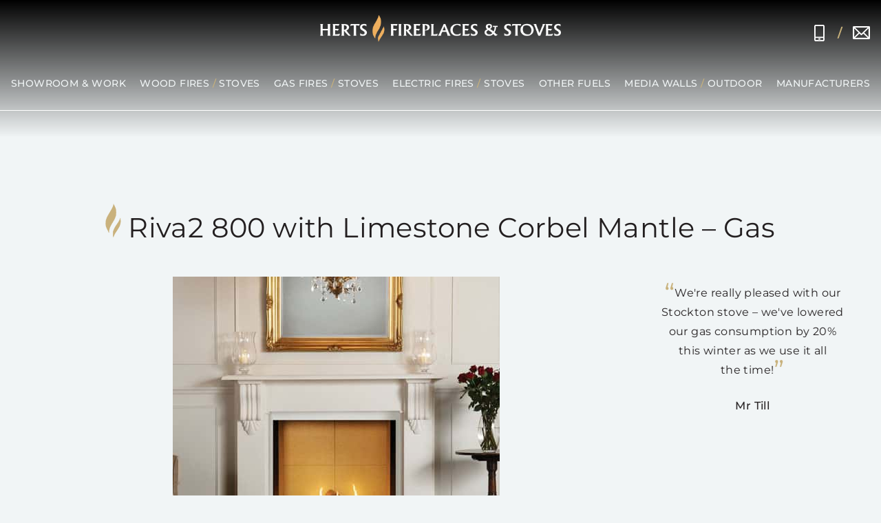

--- FILE ---
content_type: text/html
request_url: https://www.herts-stoves.co.uk/riva2-800-with-limestone-corbel-mantle-gas.html
body_size: 5375
content:
 <!DOCTYPE html>
 <html lang="en">

 <head>
   <meta charset="utf-8">
   <meta name="viewport" content="width=device-width, initial-scale=1.0">
   <title>Riva2 800 Limestone Corbel Mantle Gas Fireplace | Herts Fireplaces & Stoves</title>
   <meta name="description"
     content="Experience the charm of the Riva2 800 with Limestone Corbel Mantle – Gas. Browse our testimonials and witness the satisfaction of our customers. Explore an array of fireplaces to complement your space. Proudly serving since 1991.">
   <link rel="stylesheet" href="css/fold.min.css?v=0.003" />
   <script>
     document.getElementsByTagName("html")[0].className += " js";
   </script>

   <!-- Google Tag Manager -->
   <script defer>
     (function (w, d, s, l, i) {
       w[l] = w[l] || [];
       w[l].push({
         'gtm.start': new Date().getTime(),
         event: 'gtm.js'
       });
       var f = d.getElementsByTagName(s)[0],
         j = d.createElement(s),
         dl = l != 'dataLayer' ? '&l=' + l : '';
       j.async = true;
       j.src =
         'https://www.googletagmanager.com/gtm.js?id=' + i + dl;
       f.parentNode.insertBefore(j, f);
     })(window, document, 'script', 'dataLayer', 'GTM-T5BV5WN');
   </script>
   <!-- End Google Tag Manager -->
 </head>

 <body class="webp">

   <!-- Google Tag Manager (noscript) -->
   <noscript><iframe src="https://www.googletagmanager.com/ns.html?id=GTM-T5BV5WN" height="0" width="0"
       style="display:none;visibility:hidden"></iframe></noscript>
   <!-- End Google Tag Manager (noscript) --> <a href="#main" class="u-skip-link">skip to main content</a>
   <header class="c-header js-sticky" id="header">
     <div class="container">
       <div class="c-header__logo"> <a href="index.html" aria-label="Home page"> <img src="img/logo.png?v=2"
             alt="Home page" width="444" height="49"> </a> </div>
       <div class="c-header__contact">
         <p> <span class="c-header__contact__phone">Call: <a href="tel:00441727582082" class="no-wrap">01727 582082</a>
           </span> <span class="color-primary">/</span> <span class="c-header__contact__email">Email: <a
               href="mailto:estimates@hertsfires.co.uk">estimates@hertsfires.co.uk</a> </span> </p>
       </div>
       <nav id="main-menu" class="c-menu-main"> <input type="checkbox" class="c-menu-main--check" id="js_menu-check">
         <label class="c-menu-main--trigger hamburger-wrap" for="js_menu-check"> <span>Menu</span>
           <div class="burger">
             <div></div>
           </div>
         </label>
         <ul class="c-menu-main__mobile" id="js_menu-main__mobile">
           <li class="c-menu-main__parent"> <a href="showroom-and-work.html" class="js_parent link">Showroom & Work</a>
             <ul class="c-menu-main__sub">
               <li class="plain"> <a href="showroom.html" class="link">Our Showroom</a> </li>
               <li class="plain"> <a href="our-work.html" class="link">Examples of Our Work</a> </li>
               <li class="plain"> <a href="about-us.html" class="link">About us</a> </li>
             </ul>
           </li>
           <li class="c-menu-main__parent"> <a href="wood-fires-and-stoves.html" class="js_parent link">Wood fires &
               Stoves</a>
             <ul class="c-menu-main__sub">
               <li class="menu-item-stove"> <a href="stoves-wood-burners.html" class="link">Wood & Multi-fuel Stoves</a>
               </li>
               <li class="menu-item-fire"> <a href="traditional-fireplaces.html" class="link">Open Fires</a> </li>
             </ul>
           </li>
           <li class="c-menu-main__parent"> <a href="gas-fires-and-stoves.html" class="js_parent link">Gas fires &
               Stoves</a>
             <ul class="c-menu-main__sub">
               <li class="menu-item-fire"> <a href="gas-fires-fireplaces.html" class="link">Gas Fires</a> </li>
               <li class="menu-item-stove"> <a href="gas-stoves.html" class="link">Gas Stoves</a> </li>
             </ul>
           </li>
           <li class="c-menu-main__parent"> <a href="electric-fires-and-stoves.html" class="js_parent link">Electric
               Fires & Stoves</a>
             <ul class="c-menu-main__sub">
               <li class="menu-item-fire"> <a href="electric-fires-fireplaces.html" class="link">Electric Fires</a>
               </li>
               <li class="menu-item-stove"> <a href="electric-stoves.html" class="link">Electric Stoves</a> </li>
             </ul>
           </li>
           <li class="c-menu-main__parent"> <a href="other-fuels.html" class="js_parent">Other fuels</a>
            <ul class="c-menu-main__sub">
              <li class="menu-item-pellet">
                <a href="pellet-stoves.html">
                  <h2><span>Pellet Stoves</span></h2>
                  <p>A modern, eco-friendly, efficient heating solution</p>
                </a>
              </li>
              <li class="menu-item-flame">
                <a href="bioethanol.html">
                  <h2><span>Bioethanol</span></h2>
                  <p>Renewable fuel that's easy to install</p>
                </a>
              </li>
              <ul>
                <li><a href="contact-us.html">Contact Us</a></li>
                <li><a href="about.html">About Us</a></li>
                <li><a href="virtual.html">Book a virtual Survey</a></li>
                <li><a href="showroom.html">Our Showrooms</a></li>
                <li><a href="manufacturers.html">Manufacturers</a></li>
              </ul>
            </ul>
          </li>

<li class="c-menu-main__parent"> <a href="media-walls-and-outdoor.html" class="js_parent link">Media Walls &
               Outdoor</a>
             <ul class="c-menu-main__sub">
               <li class="menu-item-outdoor"> <a href="outdoor.html" class="link">Outdoor</a> </li>
               <li class="menu-item-media"> <a href="fire-and-media-walls.html" class="link">Media Walls</a> </li>
             </ul>
           </li>
           <li class="c-menu-main__parent"> <a href="manufacturers.html" class="js_parent link">Manufacturers</a>
             <ul class="c-menu-main__sub">
               <li class="menu-item-gazco"> <a href="gazco.html" class="link">Gazco</a> </li>
               <li class="menu-item-stovax"> <a href="stovax.html" class="link">Stovax</a> </li>
               <li class="menu-item-nordpeis"> <a href="nordpeis.html" class="link">Nordpeis</a> </li>
               <li class="menu-item-jotul"> <a href="jotul.html" class="link">Jotul</a> </li>
               <li class="menu-item-chesneys"> <a href="chesneys.html" class="link">Chesneys</a> </li>
               <li class="menu-item-capital"> <a href="capital.html" class="link">Capital</a> </li>
               <li class="menu-item-varde"> <a href="varde.html" class="link">Varde</a> </li>
             </ul>
           </li>
         </ul>
         <ul class="c-menu-main__top">
           <li class="c-menu-main__parent"><a href="#" class="js_parent">Showroom &amp; Work</a>
             <ul class="c-menu-main__sub">
               <li class="plain"><a href="showroom.html">Our Showroom</a></li>
               <li class="plain"><a href="our-work.html">Examples of Our Work</a></li>
               <li class="plain"><a href="about-us.html">About us</a></li>
             </ul>
           </li>
           <li class="c-menu-main__parent"> <a href="wood-fires-and-stoves.html" class="js_parent">Wood fires <span
                 class="color-primary">/</span> Stoves</a>
             <ul class="c-menu-main__sub">
               <li class="menu-item-stove"><a href="stoves-wood-burners.html">
                   <h2><span>Wood &amp; Multi-fuel Stoves</span></h2>
                   <p>Create an eye-catching centerpiece and save on fuel bills</p>
                 </a></li>
               <li class="menu-item-fire"><a href="traditional-fireplaces.html">
                   <h2><span>Open Fires</span></h2>
                   <p>Restore a traditional ambience in your home</p>
                 </a></li>
               <ul>
                 <li><a href="contact-us.html">Contact Us</a></li>
                 <li><a href="about-us.html">About Us</a></li>
                 <li><a href="virtual-surveys.html">Book a virtual Survey</a></li>
                 <li><a href="showroom.html">Our Showroom</a></li>
                 <li><a href="manufacturers.html">Manufacturers</a></li>
               </ul>
             </ul>
           </li>
           <li class="c-menu-main__parent"> <a href="gas-fires-and-stoves.html" class="js_parent">Gas fires <span
                 class="color-primary">/</span> Stoves</a>
             <ul class="c-menu-main__sub">
               <li class="menu-item-fire"><a href="gas-fires-fireplaces.html">
                   <h2><span>Gas Fires</span></h2>
                   <p>A stylish yet efficient &amp; economical solution</p>
                 </a></li>
               <li class="menu-item-stove"><a href="gas-stoves.html">
                   <h2><span>Gas Stoves</span></h2>
                   <p>Emulate a real fire with the warmth &amp; charm of a gas stove</p>
                 </a></li>
               <ul>
                 <li><a href="contact-us.html">Contact Us</a></li>
                 <li><a href="about-us.html">About Us</a></li>
                 <li><a href="virtual-surveys.html">Book a virtual Survey</a></li>
                 <li><a href="showroom.html">Our Showroom</a></li>
                 <li><a href="manufacturers.html">Manufacturers</a></li>
               </ul>
             </ul>
           </li>
           <li class="c-menu-main__parent"> <a href="electric-fires-and-stoves.html" class="js_parent">Electric Fires
               <span class="color-primary">/</span>
               Stoves</a>
             <ul class="c-menu-main__sub">
               <li class="menu-item-fire"><a href="electric-fires-fireplaces.html">
                   <h2><span>Electric Fires</span></h2>
                   <p>Create the perfect minimalistic style with one of our inset fires</p>
                 </a></li>
               <li class="menu-item-stove"><a href="electric-stoves.html">
                   <h2><span>Electric Stoves</span></h2>
                   <p>Add character to your room with an electric stove</p>
                 </a></li>
               <ul>
                 <li><a href="contact-us.html">Contact Us</a></li>
                 <li><a href="about-us.html">About Us</a></li>
                 <li><a href="virtual-surveys.html">Book a virtual Survey</a></li>
                 <li><a href="showroom.html">Our Showroom</a></li>
                 <li><a href="manufacturers.html">Manufacturers</a></li>
               </ul>
             </ul>
           </li>
           <li class="c-menu-main__parent"> <a href="other-fuels.html" class="js_parent">Other fuels</a>
            <ul class="c-menu-main__sub">
              <li class="menu-item-pellet">
                <a href="pellet-stoves.html">
                  <h2><span>Pellet Stoves</span></h2>
                  <p>A modern, eco-friendly, efficient heating solution</p>
                </a>
              </li>
              <li class="menu-item-flame">
                <a href="bioethanol.html">
                  <h2><span>Bioethanol</span></h2>
                  <p>Renewable fuel that's easy to install</p>
                </a>
              </li>
              <ul>
                <li><a href="contact-us.html">Contact Us</a></li>
                <li><a href="about.html">About Us</a></li>
                <li><a href="virtual.html">Book a virtual Survey</a></li>
                <li><a href="showroom.html">Our Showrooms</a></li>
                <li><a href="manufacturers.html">Manufacturers</a></li>
              </ul>
            </ul>
          </li>

<li class="c-menu-main__parent"> <a href="media-walls-and-outdoor.html" class="js_parent">Media Walls <span
                 class="color-primary">/</span>
               Outdoor</a>
             <ul class="c-menu-main__sub">
               <li class="menu-item-outdoor"><a href="outdoor.html">
                   <h2><span>Outdoor</span></h2>
                   <p>A range of Outdoor Chesneys heating &amp; cooking stoves</p>
                 </a></li>
               <li class="menu-item-media"><a href="fire-and-media-walls.html">
                   <h2><span>Media Walls</span></h2>
                   <p>Create a stunning &amp; unique feature wall in your living area</p>
                 </a></li>
               <ul>
                 <li><a href="contact-us.html">Contact Us</a></li>
                 <li><a href="about-us.html">About Us</a></li>
                 <li><a href="virtual-surveys.html">Book a virtual Survey</a></li>
                 <li><a href="showroom.html">Our Showroom</a></li>
                 <li><a href="manufacturers.html">Manufacturers</a></li>
               </ul>
             </ul>
           </li>
           <li class="c-menu-main__parent c-supernav"> <a href="manufacturers.html" class="js_parent">Manufacturers</a>
             <ul class="c-supernav__block">
               <li class="menu-item-gazco"> <a href="gazco.html">Gazco</a> </li>
               <li class="menu-item-stovax"> <a href="stovax.html">Stovax</a> </li>
               <li class="menu-item-nordpeis"> <a href="nordpeis.html">Nordpeis</a> </li>
               <li class="menu-item-jotul"> <a href="jotul.html">Jotul</a> </li>
               <li class="menu-item-chesneys"> <a href="chesneys.html">Chesneys</a> </li>
               <li class="menu-item-capital"> <a href="capital.html">Capital</a> </li>
               <li class="menu-item-varde"> <a href="varde.html">Varde</a> </li>
              <li class="menu-item-onyx"> <a href="onyx.html">Onyx</a> </li>
              <li class="menu-item-solution"> <a href="solution.html">Solution</a> </li>
             </ul>
           </li>
         </ul>
       </nav>
     </div>
   </header>
   <section class="c-hero c-hero-blank"></section>
   <main id="main" class="main-inner">
     <section class="section pt-72">
       <div class="container mw-75 flow--md">
         <h1 class="h1 text-center">Riva2 800 with Limestone Corbel Mantle – Gas</h1>
         <div class="mw-75 text-center flow--lg">
           <div class="row gap-xs">
             <div class="col6-md col9-lg">
               <picture> <img src="img/products/Riva-2-800-mi-sm.jpg"
                   alt="Riva2 800 with Limestone Corbel Mantle – Gas"> </picture>
             </div>
             <div class="col6-md col3-lg flow--lg">
               <div class="slider-testimonial-holder">
                 <div id="js_slider-testimonial" class="slider-testimonial">
                   <div class="slider-testimonial__slide">
                     <blockquote class="flow"> <q>We're really pleased with our Stockton stove – we've lowered our gas
                         consumption by 20% this winter as we use
                         it all <span class='no-wrap'>the time!</span></q> <cite>Mr Till</cite> </blockquote>
                   </div>
                   <div class="slider-testimonial__slide">
                     <blockquote class="flow"> <q>We're really pleased with our Stockton stove – we've lowered our gas
                         consumption by 20% this winter as we use
                         it all <span class='no-wrap'>the time!</span></q> <cite>Mr Till</cite> </blockquote>
                   </div>
                   <div class="slider-testimonial__slide">
                     <blockquote class="flow"> <q>I would like to take this opportunity to thank your installation team
                         and the platform operator who worked
                         with them. Your team were very polite, helpful and professional.<br>I look forward to many
                         years of warm cosy winters with the stove
                         that you have installed <span class='no-wrap'>for me!</span></q> <cite>Tim Ogborne</cite>
                     </blockquote>
                   </div>
                   <div class="slider-testimonial__slide">
                     <blockquote class="flow"> <q>First class job – we are very pleased with the fire.</q> <cite>Derrick
                         Cherry, Bedford</cite> </blockquote>
                   </div>
                   <div class="slider-testimonial__slide">
                     <blockquote class="flow"> <q>Stove, flue and hearth are all working beautifully and looking
                         gorgeous! <span class='no-wrap'>Thank
                           you.</span></q> <cite>Alex Evans, Hitchin</cite> </blockquote>
                   </div>
                 </div>
               </div>
               <p><a href="contact-us.html" class="button--arrow button--arrow--below tt-none"><span>Contact us about this
                     fire</span></a></p>
             </div>
           </div>
         </div>
         <h2 class="h2 text-center mt-120">Other fireplaces</h2> <br class="mt-80">
         <div class="row gap-sm justify-center">
           <div class="col6-sm col3-md"> <a href="everlery-limestone-surround-with-cast-iron-insert.html" class="card">
               <figure class="image-border"> <img src="img/products/Everley-48-Agean-Lime-sm.jpg" alt="">
                 <figcaption>
                   <h2 class="h3 text-center">Everlery limestone surround with Wandsworth 14″ insert</h2>
                 </figcaption>
               </figure>
             </a> </div>
           <div class="col6-sm col3-md"> <a href="reflex75t.html" class="card">
               <figure class="image-border"> <img src="img/products/reflex75t-sm.jpg" alt="">
                 <figcaption>
                   <h2 class="h3 text-center">Reflex 75t – Gas</h2>
                 </figcaption>
               </figure>
             </a> </div>
           <div class="col6-sm col3-md"> <a href="not1.html" class="card">
               <figure class="image-border"> <img src="img/products/no1-sm.jpg" alt="">
                 <figcaption>
                   <h2 class="h3 text-center">Nordpeis Uno 1</h2>
                 </figcaption>
               </figure>
             </a> </div>
           <div class="col6-sm col3-md"> <a href="not2.html" class="card">
               <figure class="image-border"> <img src="img/products/no2-sm.jpg" alt="">
                 <figcaption>
                   <h2 class="h3 text-center">Nordpeis Duo 5</h2>
                 </figcaption>
               </figure>
             </a> </div>
         </div>
       </div>
     </section>
     <aside class="c-cta">
       <div class="container">
         <p><strong>Herts Fireplaces & Stoves</strong>, fireplace excellence <strong>since 1991</strong>. Call <a
             href="tel:00441727582082" class="no-wrap">01727
             582082</a> or <a href="mailto:estimates@hertsfires.co.uk" class="link-mail"><span>email us</span></a></p>
       </div>
     </aside>
   </main>
   <footer class="c-footer bg-img-footer darken">
     <div class="container">
       <div class="row">
         <div class="col6-md">
           <div class="mw-400 ml-auto-md flow--md">
             <div class="c-footer__logo"> <a href="index.html" aria-label="Home page"> <img src="img/logo.png?v=2"
                   alt="Home page" width="388" height="43"> </a>
             </div>
             <p>If you’d like to learn more about us, or wish to speak to us about your requirements, please call us
               today on <a href="tel:00441727582082" class="no-wrap link color-white">01727 582082</a>. Alternatively,
               please send us a message and we’ll get back to you as soon as we can.</p>
             <p class="mt-40"><a href="contact-us.html" class="button-box">Contact Us</a></p>
           </div>
         </div>
         <div class="col6-md pl-118-md flow--lg">
           <nav>
             <ul>
               <li><strong><span class="color-primary">Wood</span> <a href="traditional-fireplaces.html"
                     class="link color-white">Fires</a> <span class="color-primary">/</span> <a
                     href="stoves-wood-burners.html" class="link color-white">Stoves</a></strong></li>
               <li><strong><span class="color-primary">Gas</span> <a href="gas-fires-fireplaces.html"
                     class="link color-white">Fires</a> <span class="color-primary">/</span> <a href="gas-stoves.html"
                     class="link color-white">Stoves</a></strong></li>
               <li><strong><span class="color-primary">Electric</span> <a href="electric-fires-fireplaces.html"
                     class="link color-white">Fires</a> <span class="color-primary">/</span> <a
                     href="electric-stoves.html" class="link color-white">Stoves</a></strong></li>
               <li><strong><a href="fire-and-media-walls.html" class="link color-white">Media Walls</a> <span
                     class="color-primary">/</span> <a href="outdoor.html" class="link color-white">Outdoor</a></strong>
               </li>
               <li><strong><a href="manufacturers.html" class="link color-white">Manufacturers</a></strong></li>
             </ul>
           </nav>
           <h3 class="color-primary"><strong class="fw-500">Showroom</strong></h3>
           <p class="mt-0"><strong class="fw-500">Bedford St Ampthill, Bedford MK45 2LU</strong><br><strong
               class="fw-500">Monday to Friday 10am-5pm <span class="color-primary">/</span><br>Saturday
               10am-4pm</strong></p>
           <h3 class="color-primary"><strong class="fw-500">Address</strong></h3>
           <p class="mt-0"><strong class="fw-500">77 Tilehouse Street, Hitchin, <br>Hertfordshire, SG5 2DY
               <br>(We do not see сustomers at this
               address)</strong></p>
           <h3 class="color-primary"><strong class="fw-500">Email</strong></h3>
           <p class="mt-0"><strong class="fw-500"><a href="mailto:estimates@hertsfires.co.uk"
                 class="link color-white">estimates@hertsfires.co.uk</a></strong>
           </p>
           <h3 class="color-primary"><strong class="fw-500">Call</strong></h3>
           <p class="mt-0"><strong class="fw-500"><a href="tel:01727 582082" class="link color-white">01727
                 582082</a></strong></p>
         </div>
       </div>
     </div>
     <div class="c-copyright">
       <div class="container text-center">
         <div class="flex">
           <div>
             <p>© 2024 Herts Fireplaces & Stoves</p>
           </div>
           <div>
             <nav>
               <ul>
                 <li><a href="cookies.html">Cookies</a></li>
                 <li><a href="privacy.html">Privacy</a></li>
                 <li><a href="sitemap.html">Sitemap</a></li>
               </ul>
             </nav>
           </div>
         </div>
       </div>
     </div>
   </footer>
 </body>
 <link rel="stylesheet" href="css/style.min.css?v=0.003" />
 <script src="js/modernizer.min.js?v=0.1"></script>
 <script src="js/pristine.js?v=0.1"></script>
 <script src="js/tingle.min.js?v=0.1"></script>
 <script src="js/tiny-slider.min.js?v=0.1"></script>
 <script src="js/domready.min.js?v=0.1"></script>
 <script src="js/script.js?v=0.1"></script>


 </html>

--- FILE ---
content_type: text/css
request_url: https://www.herts-stoves.co.uk/css/fold.min.css?v=0.003
body_size: 11262
content:
.row {
    display: flex;
    flex-wrap: wrap
}

.row>* {
    flex-basis: 100%;
    max-width: 100%;
    min-width: 0
}

.gap-xs {
    margin-left: -8px;
    margin-bottom: -8px
}

.gap-xs>[class*=col] {
    margin-left: 8px;
    margin-bottom: 8px
}

.gap-sm {
    margin-left: -2rem;
    margin-bottom: -2rem
}

.gap-sm>[class*=col] {
    margin-left: 2rem;
    margin-bottom: 2rem
}

.gap-md {
    margin-left: -5rem;
    margin-bottom: -5rem
}

.gap-md>[class*=col] {
    margin-left: 5rem;
    margin-bottom: 5rem
}

.gap-lg {
    margin-left: -7.5rem;
    margin-bottom: -7.5rem
}

.gap-lg>[class*=col] {
    margin-left: 7.5rem;
    margin-bottom: 7.5rem
}

@media (min-width:40rem) {
    .col1-sm {
        flex-basis: calc(100% * (1/12) - .0001px)
    }

    .gap-xs .col1-sm {
        flex-basis: calc((100% * (1/12)) - 8px - .0001px)
    }

    .gap-sm .col1-sm {
        flex-basis: calc((100% * (1/12)) - 2rem - .0001px)
    }

    .gap-md .col1-sm {
        flex-basis: calc((100% * (1/12)) - 5rem - .0001px)
    }

    .gap-lg .col1-sm {
        flex-basis: calc((100% * (1/12)) - 7.5rem - .0001px)
    }

    .col2-sm {
        flex-basis: calc(100% * (2/12) - .0001px)
    }

    .gap-xs .col2-sm {
        flex-basis: calc((100% * (2/12)) - 8px - .0001px)
    }

    .gap-sm .col2-sm {
        flex-basis: calc((100% * (2/12)) - 2rem - .0001px)
    }

    .gap-md .col2-sm {
        flex-basis: calc((100% * (2/12)) - 5rem - .0001px)
    }

    .gap-lg .col2-sm {
        flex-basis: calc((100% * (2/12)) - 7.5rem - .0001px)
    }

    .col3-sm {
        flex-basis: calc(100% * (3/12) - .0001px)
    }

    .gap-xs .col3-sm {
        flex-basis: calc((100% * (3/12)) - 8px - .0001px)
    }

    .gap-sm .col3-sm {
        flex-basis: calc((100% * (3/12)) - 2rem - .0001px)
    }

    .gap-md .col3-sm {
        flex-basis: calc((100% * (3/12)) - 5rem - .0001px)
    }

    .gap-lg .col3-sm {
        flex-basis: calc((100% * (3/12)) - 7.5rem - .0001px)
    }

    .col4-sm {
        flex-basis: calc(100% * (4/12) - .0001px)
    }

    .gap-xs .col4-sm {
        flex-basis: calc((100% * (4/12)) - 8px - .0001px)
    }

    .gap-sm .col4-sm {
        flex-basis: calc((100% * (4/12)) - 2rem - .0001px)
    }

    .gap-md .col4-sm {
        flex-basis: calc((100% * (4/12)) - 5rem - .0001px)
    }

    .gap-lg .col4-sm {
        flex-basis: calc((100% * (4/12)) - 7.5rem - .0001px)
    }

    .col5-sm {
        flex-basis: calc(100% * (5/12) - .0001px)
    }

    .gap-xs .col5-sm {
        flex-basis: calc((100% * (5/12)) - 8px - .0001px)
    }

    .gap-sm .col5-sm {
        flex-basis: calc((100% * (5/12)) - 2rem - .0001px)
    }

    .gap-md .col5-sm {
        flex-basis: calc((100% * (5/12)) - 5rem - .0001px)
    }

    .gap-lg .col5-sm {
        flex-basis: calc((100% * (5/12)) - 7.5rem - .0001px)
    }

    .col6-sm {
        flex-basis: calc(100% * (6/12) - .0001px)
    }

    .gap-xs .col6-sm {
        flex-basis: calc((100% * (6/12)) - 8px - .0001px)
    }

    .gap-sm .col6-sm {
        flex-basis: calc((100% * (6/12)) - 2rem - .0001px)
    }

    .gap-md .col6-sm {
        flex-basis: calc((100% * (6/12)) - 5rem - .0001px)
    }

    .gap-lg .col6-sm {
        flex-basis: calc((100% * (6/12)) - 7.5rem - .0001px)
    }

    .col7-sm {
        flex-basis: calc(100% * (7/12) - .0001px)
    }

    .gap-xs .col7-sm {
        flex-basis: calc((100% * (7/12)) - 8px - .0001px)
    }

    .gap-sm .col7-sm {
        flex-basis: calc((100% * (7/12)) - 2rem - .0001px)
    }

    .gap-md .col7-sm {
        flex-basis: calc((100% * (7/12)) - 5rem - .0001px)
    }

    .gap-lg .col7-sm {
        flex-basis: calc((100% * (7/12)) - 7.5rem - .0001px)
    }

    .col8-sm {
        flex-basis: calc(100% * (8/12) - .0001px)
    }

    .gap-xs .col8-sm {
        flex-basis: calc((100% * (8/12)) - 8px - .0001px)
    }

    .gap-sm .col8-sm {
        flex-basis: calc((100% * (8/12)) - 2rem - .0001px)
    }

    .gap-md .col8-sm {
        flex-basis: calc((100% * (8/12)) - 5rem - .0001px)
    }

    .gap-lg .col8-sm {
        flex-basis: calc((100% * (8/12)) - 7.5rem - .0001px)
    }

    .col9-sm {
        flex-basis: calc(100% * (9/12) - .0001px)
    }

    .gap-xs .col9-sm {
        flex-basis: calc((100% * (9/12)) - 8px - .0001px)
    }

    .gap-sm .col9-sm {
        flex-basis: calc((100% * (9/12)) - 2rem - .0001px)
    }

    .gap-md .col9-sm {
        flex-basis: calc((100% * (9/12)) - 5rem - .0001px)
    }

    .gap-lg .col9-sm {
        flex-basis: calc((100% * (9/12)) - 7.5rem - .0001px)
    }

    .col10-sm {
        flex-basis: calc(100% * (10/12) - .0001px)
    }

    .gap-xs .col10-sm {
        flex-basis: calc((100% * (10/12)) - 8px - .0001px)
    }

    .gap-sm .col10-sm {
        flex-basis: calc((100% * (10/12)) - 2rem - .0001px)
    }

    .gap-md .col10-sm {
        flex-basis: calc((100% * (10/12)) - 5rem - .0001px)
    }

    .gap-lg .col10-sm {
        flex-basis: calc((100% * (10/12)) - 7.5rem - .0001px)
    }

    .col11-sm {
        flex-basis: calc(100% * (11/12) - .0001px)
    }

    .gap-xs .col11-sm {
        flex-basis: calc((100% * (11/12)) - 8px - .0001px)
    }

    .gap-sm .col11-sm {
        flex-basis: calc((100% * (11/12)) - 2rem - .0001px)
    }

    .gap-md .col11-sm {
        flex-basis: calc((100% * (11/12)) - 5rem - .0001px)
    }

    .gap-lg .col11-sm {
        flex-basis: calc((100% * (11/12)) - 7.5rem - .0001px)
    }
}

@media (min-width:55rem) {
    .col1-md {
        flex-basis: calc(100% * (1/12) - .0001px)
    }

    .gap-xs .col1-md {
        flex-basis: calc((100% * (1/12)) - 8px - .0001px)
    }

    .gap-sm .col1-md {
        flex-basis: calc((100% * (1/12)) - 2rem - .0001px)
    }

    .gap-md .col1-md {
        flex-basis: calc((100% * (1/12)) - 5rem - .0001px)
    }

    .gap-lg .col1-md {
        flex-basis: calc((100% * (1/12)) - 7.5rem - .0001px)
    }

    .col2-md {
        flex-basis: calc(100% * (2/12) - .0001px)
    }

    .gap-xs .col2-md {
        flex-basis: calc((100% * (2/12)) - 8px - .0001px)
    }

    .gap-sm .col2-md {
        flex-basis: calc((100% * (2/12)) - 2rem - .0001px)
    }

    .gap-md .col2-md {
        flex-basis: calc((100% * (2/12)) - 5rem - .0001px)
    }

    .gap-lg .col2-md {
        flex-basis: calc((100% * (2/12)) - 7.5rem - .0001px)
    }

    .col3-md {
        flex-basis: calc(100% * (3/12) - .0001px)
    }

    .gap-xs .col3-md {
        flex-basis: calc((100% * (3/12)) - 8px - .0001px)
    }

    .gap-sm .col3-md {
        flex-basis: calc((100% * (3/12)) - 2rem - .0001px)
    }

    .gap-md .col3-md {
        flex-basis: calc((100% * (3/12)) - 5rem - .0001px)
    }

    .gap-lg .col3-md {
        flex-basis: calc((100% * (3/12)) - 7.5rem - .0001px)
    }

    .col4-md {
        flex-basis: calc(100% * (4/12) - .0001px)
    }

    .gap-xs .col4-md {
        flex-basis: calc((100% * (4/12)) - 8px - .0001px)
    }

    .gap-sm .col4-md {
        flex-basis: calc((100% * (4/12)) - 2rem - .0001px)
    }

    .gap-md .col4-md {
        flex-basis: calc((100% * (4/12)) - 5rem - .0001px)
    }

    .gap-lg .col4-md {
        flex-basis: calc((100% * (4/12)) - 7.5rem - .0001px)
    }

    .col5-md {
        flex-basis: calc(100% * (5/12) - .0001px)
    }

    .gap-xs .col5-md {
        flex-basis: calc((100% * (5/12)) - 8px - .0001px)
    }

    .gap-sm .col5-md {
        flex-basis: calc((100% * (5/12)) - 2rem - .0001px)
    }

    .gap-md .col5-md {
        flex-basis: calc((100% * (5/12)) - 5rem - .0001px)
    }

    .gap-lg .col5-md {
        flex-basis: calc((100% * (5/12)) - 7.5rem - .0001px)
    }

    .col6-md {
        flex-basis: calc(100% * (6/12) - .0001px)
    }

    .gap-xs .col6-md {
        flex-basis: calc((100% * (6/12)) - 8px - .0001px)
    }

    .gap-sm .col6-md {
        flex-basis: calc((100% * (6/12)) - 2rem - .0001px)
    }

    .gap-md .col6-md {
        flex-basis: calc((100% * (6/12)) - 5rem - .0001px)
    }

    .gap-lg .col6-md {
        flex-basis: calc((100% * (6/12)) - 7.5rem - .0001px)
    }

    .col7-md {
        flex-basis: calc(100% * (7/12) - .0001px)
    }

    .gap-xs .col7-md {
        flex-basis: calc((100% * (7/12)) - 8px - .0001px)
    }

    .gap-sm .col7-md {
        flex-basis: calc((100% * (7/12)) - 2rem - .0001px)
    }

    .gap-md .col7-md {
        flex-basis: calc((100% * (7/12)) - 5rem - .0001px)
    }

    .gap-lg .col7-md {
        flex-basis: calc((100% * (7/12)) - 7.5rem - .0001px)
    }

    .col8-md {
        flex-basis: calc(100% * (8/12) - .0001px)
    }

    .gap-xs .col8-md {
        flex-basis: calc((100% * (8/12)) - 8px - .0001px)
    }

    .gap-sm .col8-md {
        flex-basis: calc((100% * (8/12)) - 2rem - .0001px)
    }

    .gap-md .col8-md {
        flex-basis: calc((100% * (8/12)) - 5rem - .0001px)
    }

    .gap-lg .col8-md {
        flex-basis: calc((100% * (8/12)) - 7.5rem - .0001px)
    }

    .col9-md {
        flex-basis: calc(100% * (9/12) - .0001px)
    }

    .gap-xs .col9-md {
        flex-basis: calc((100% * (9/12)) - 8px - .0001px)
    }

    .gap-sm .col9-md {
        flex-basis: calc((100% * (9/12)) - 2rem - .0001px)
    }

    .gap-md .col9-md {
        flex-basis: calc((100% * (9/12)) - 5rem - .0001px)
    }

    .gap-lg .col9-md {
        flex-basis: calc((100% * (9/12)) - 7.5rem - .0001px)
    }

    .col10-md {
        flex-basis: calc(100% * (10/12) - .0001px)
    }

    .gap-xs .col10-md {
        flex-basis: calc((100% * (10/12)) - 8px - .0001px)
    }

    .gap-sm .col10-md {
        flex-basis: calc((100% * (10/12)) - 2rem - .0001px)
    }

    .gap-md .col10-md {
        flex-basis: calc((100% * (10/12)) - 5rem - .0001px)
    }

    .gap-lg .col10-md {
        flex-basis: calc((100% * (10/12)) - 7.5rem - .0001px)
    }

    .col11-md {
        flex-basis: calc(100% * (11/12) - .0001px)
    }

    .gap-xs .col11-md {
        flex-basis: calc((100% * (11/12)) - 8px - .0001px)
    }

    .gap-sm .col11-md {
        flex-basis: calc((100% * (11/12)) - 2rem - .0001px)
    }

    .gap-md .col11-md {
        flex-basis: calc((100% * (11/12)) - 5rem - .0001px)
    }

    .gap-lg .col11-md {
        flex-basis: calc((100% * (11/12)) - 7.5rem - .0001px)
    }
}

@media (min-width:70rem) {
    .col1-lg {
        flex-basis: calc(100% * (1/12) - .0001px)
    }

    .gap-xs .col1-lg {
        flex-basis: calc((100% * (1/12)) - 8px - .0001px)
    }

    .gap-sm .col1-lg {
        flex-basis: calc((100% * (1/12)) - 2rem - .0001px)
    }

    .gap-md .col1-lg {
        flex-basis: calc((100% * (1/12)) - 5rem - .0001px)
    }

    .gap-lg .col1-lg {
        flex-basis: calc((100% * (1/12)) - 7.5rem - .0001px)
    }

    .col2-lg {
        flex-basis: calc(100% * (2/12) - .0001px)
    }

    .gap-xs .col2-lg {
        flex-basis: calc((100% * (2/12)) - 8px - .0001px)
    }

    .gap-sm .col2-lg {
        flex-basis: calc((100% * (2/12)) - 2rem - .0001px)
    }

    .gap-md .col2-lg {
        flex-basis: calc((100% * (2/12)) - 5rem - .0001px)
    }

    .gap-lg .col2-lg {
        flex-basis: calc((100% * (2/12)) - 7.5rem - .0001px)
    }

    .col3-lg {
        flex-basis: calc(100% * (3/12) - .0001px)
    }

    .gap-xs .col3-lg {
        flex-basis: calc((100% * (3/12)) - 8px - .0001px)
    }

    .gap-sm .col3-lg {
        flex-basis: calc((100% * (3/12)) - 2rem - .0001px)
    }

    .gap-md .col3-lg {
        flex-basis: calc((100% * (3/12)) - 5rem - .0001px)
    }

    .gap-lg .col3-lg {
        flex-basis: calc((100% * (3/12)) - 7.5rem - .0001px)
    }

    .col4-lg {
        flex-basis: calc(100% * (4/12) - .0001px)
    }

    .gap-xs .col4-lg {
        flex-basis: calc((100% * (4/12)) - 8px - .0001px)
    }

    .gap-sm .col4-lg {
        flex-basis: calc((100% * (4/12)) - 2rem - .0001px)
    }

    .gap-md .col4-lg {
        flex-basis: calc((100% * (4/12)) - 5rem - .0001px)
    }

    .gap-lg .col4-lg {
        flex-basis: calc((100% * (4/12)) - 7.5rem - .0001px)
    }

    .col5-lg {
        flex-basis: calc(100% * (5/12) - .0001px)
    }

    .gap-xs .col5-lg {
        flex-basis: calc((100% * (5/12)) - 8px - .0001px)
    }

    .gap-sm .col5-lg {
        flex-basis: calc((100% * (5/12)) - 2rem - .0001px)
    }

    .gap-md .col5-lg {
        flex-basis: calc((100% * (5/12)) - 5rem - .0001px)
    }

    .gap-lg .col5-lg {
        flex-basis: calc((100% * (5/12)) - 7.5rem - .0001px)
    }

    .col6-lg {
        flex-basis: calc(100% * (6/12) - .0001px)
    }

    .gap-xs .col6-lg {
        flex-basis: calc((100% * (6/12)) - 8px - .0001px)
    }

    .gap-sm .col6-lg {
        flex-basis: calc((100% * (6/12)) - 2rem - .0001px)
    }

    .gap-md .col6-lg {
        flex-basis: calc((100% * (6/12)) - 5rem - .0001px)
    }

    .gap-lg .col6-lg {
        flex-basis: calc((100% * (6/12)) - 7.5rem - .0001px)
    }

    .col7-lg {
        flex-basis: calc(100% * (7/12) - .0001px)
    }

    .gap-xs .col7-lg {
        flex-basis: calc((100% * (7/12)) - 8px - .0001px)
    }

    .gap-sm .col7-lg {
        flex-basis: calc((100% * (7/12)) - 2rem - .0001px)
    }

    .gap-md .col7-lg {
        flex-basis: calc((100% * (7/12)) - 5rem - .0001px)
    }

    .gap-lg .col7-lg {
        flex-basis: calc((100% * (7/12)) - 7.5rem - .0001px)
    }

    .col8-lg {
        flex-basis: calc(100% * (8/12) - .0001px)
    }

    .gap-xs .col8-lg {
        flex-basis: calc((100% * (8/12)) - 8px - .0001px)
    }

    .gap-sm .col8-lg {
        flex-basis: calc((100% * (8/12)) - 2rem - .0001px)
    }

    .gap-md .col8-lg {
        flex-basis: calc((100% * (8/12)) - 5rem - .0001px)
    }

    .gap-lg .col8-lg {
        flex-basis: calc((100% * (8/12)) - 7.5rem - .0001px)
    }

    .col9-lg {
        flex-basis: calc(100% * (9/12) - .0001px)
    }

    .gap-xs .col9-lg {
        flex-basis: calc((100% * (9/12)) - 8px - .0001px)
    }

    .gap-sm .col9-lg {
        flex-basis: calc((100% * (9/12)) - 2rem - .0001px)
    }

    .gap-md .col9-lg {
        flex-basis: calc((100% * (9/12)) - 5rem - .0001px)
    }

    .gap-lg .col9-lg {
        flex-basis: calc((100% * (9/12)) - 7.5rem - .0001px)
    }

    .col10-lg {
        flex-basis: calc(100% * (10/12) - .0001px)
    }

    .gap-xs .col10-lg {
        flex-basis: calc((100% * (10/12)) - 8px - .0001px)
    }

    .gap-sm .col10-lg {
        flex-basis: calc((100% * (10/12)) - 2rem - .0001px)
    }

    .gap-md .col10-lg {
        flex-basis: calc((100% * (10/12)) - 5rem - .0001px)
    }

    .gap-lg .col10-lg {
        flex-basis: calc((100% * (10/12)) - 7.5rem - .0001px)
    }

    .col11-lg {
        flex-basis: calc(100% * (11/12) - .0001px)
    }

    .gap-xs .col11-lg {
        flex-basis: calc((100% * (11/12)) - 8px - .0001px)
    }

    .gap-sm .col11-lg {
        flex-basis: calc((100% * (11/12)) - 2rem - .0001px)
    }

    .gap-md .col11-lg {
        flex-basis: calc((100% * (11/12)) - 5rem - .0001px)
    }

    .gap-lg .col11-lg {
        flex-basis: calc((100% * (11/12)) - 7.5rem - .0001px)
    }
}

.color-primary {
    color: #c8b17b
}

.color-secondary {
    color: #eec25f
}

.color-white {
    color: #f1f5f6
}

.bg-primary {
    background-color: #c8b17b;
    color: #f1f5f6
}

.bg-secondary {
    background-color: #eec25f;
    color: #f1f5f6
}

*,
:after,
:before {
    -webkit-box-sizing: border-box;
    -moz-box-sizing: border-box;
    box-sizing: border-box
}

html {
    -ms-text-size-adjust: 100%;
    -webkit-text-size-adjust: 100%
}

body {
    margin: 0;
    -moz-osx-font-smoothing: grayscale;
    -webkit-font-smoothing: antialiased
}

blockquote,
figure,
h1,
h2,
h3,
h4,
ol,
p,
ul {
    margin: 0;
    padding: 0
}

article,
aside,
details,
figcaption,
figure,
footer,
header,
hgroup,
main,
menu,
nav,
section,
summary {
    display: block
}

h1,
h2,
h3,
h4,
h5,
h6 {
    font-size: 1em;
    margin-top: 0
}

li {
    list-style-position: inside;
    display: list-item
}

a,
button {
    color: inherit;
    transition: .3s ease-in-out
}

a {
    background-color: transparent;
    text-decoration: none;
    cursor: pointer
}

button {
    overflow: visible;
    border: 0;
    font: inherit;
    -webkit-font-smoothing: inherit;
    letter-spacing: inherit;
    background: 0 0;
    cursor: pointer
}

::-moz-focus-inner {
    padding: 0;
    border: 0
}

:focus {
    outline-width: 1px
}

img,
svg,
video {
    max-width: 100%
}

sub,
sup {
    font-size: 75%;
    line-height: 0;
    position: relative;
    vertical-align: baseline
}

sup {
    top: -.5em
}

sub {
    bottom: -.25em
}

button,
input,
optgroup,
select,
textarea {
    color: inherit;
    font: inherit;
    margin: 0
}

br {
    margin-top: 0
}

nav ul {
    list-style: none
}

a,
abbr,
acronym,
address,
applet,
article,
aside,
audio,
b,
big,
blockquote,
body,
canvas,
caption,
center,
cite,
code,
dd,
del,
details,
dfn,
div,
dl,
dt,
em,
embed,
fieldset,
figcaption,
figure,
footer,
form,
h1,
h2,
h3,
h4,
h5,
h6,
header,
hgroup,
hr,
html,
i,
iframe,
img,
ins,
kbd,
label,
legend,
li,
mark,
menu,
nav,
object,
ol,
output,
p,
pre,
q,
ruby,
s,
samp,
section,
small,
span,
strike,
strong,
sub,
summary,
sup,
table,
tbody,
td,
tfoot,
th,
thead,
time,
tr,
tt,
u,
ul,
var,
video {
    margin: 0;
    padding: 0;
    border: 0
}

.button,
.form-control,
.link,
.reset {
    background-color: transparent;
    padding: 0;
    border: 0;
    border-radius: 0;
    color: inherit;
    line-height: inherit;
    appearance: none
}

select.form-control::-ms-expand {
    display: none
}

textarea {
    resize: vertical;
    overflow: auto;
    vertical-align: top
}

input::-ms-clear {
    display: none
}

table {
    border-collapse: collapse;
    border-spacing: 0
}

@font-face {
    font-family: Montserrat;
    font-style: normal;
    font-weight: 400;
    src: url(../fonts/montserrat-v24-latin-regular.eot);
    src: local(""), url(../fonts/montserrat-v24-latin-regular.eot?#iefix) format("embedded-opentype"), url(../fonts/montserrat-v24-latin-regular.woff2) format("woff2"), url(../fonts/montserrat-v24-latin-regular.woff) format("woff"), url(../fonts/montserrat-v24-latin-regular.ttf) format("truetype"), url(../fonts/montserrat-v24-latin-regular.svg#Montserrat) format("svg")
}

@font-face {
    font-family: Montserrat;
    font-style: normal;
    font-weight: 500;
    src: url(../fonts/montserrat-v24-latin-500.eot);
    src: local(""), url(../fonts/montserrat-v24-latin-500.eot?#iefix) format("embedded-opentype"), url(../fonts/montserrat-v24-latin-500.woff2) format("woff2"), url(../fonts/montserrat-v24-latin-500.woff) format("woff"), url(../fonts/montserrat-v24-latin-500.ttf) format("truetype"), url(../fonts/montserrat-v24-latin-500.svg#Montserrat) format("svg")
}

@font-face {
    font-family: Montserrat;
    font-style: normal;
    font-weight: 600;
    src: url(../fonts/montserrat-v24-latin-600.eot);
    src: local(""), url(../fonts/montserrat-v24-latin-600.eot?#iefix) format("embedded-opentype"), url(../fonts/montserrat-v24-latin-600.woff2) format("woff2"), url(../fonts/montserrat-v24-latin-600.woff) format("woff"), url(../fonts/montserrat-v24-latin-600.ttf) format("truetype"), url(../fonts/montserrat-v24-latin-600.svg#Montserrat) format("svg")
}

@font-face {
    font-family: Montserrat;
    font-style: normal;
    font-weight: 700;
    src: url(../fonts/montserrat-v24-latin-700.eot);
    src: local(""), url(../fonts/montserrat-v24-latin-700.eot?#iefix) format("embedded-opentype"), url(../fonts/montserrat-v24-latin-700.woff2) format("woff2"), url(../fonts/montserrat-v24-latin-700.woff) format("woff"), url(../fonts/montserrat-v24-latin-700.ttf) format("truetype"), url(../fonts/montserrat-v24-latin-700.svg#Montserrat) format("svg")
}

body,
html {
    min-height: 100%
}

html {
    scroll-behavior: smooth
}

body {
    color: #231f20;
    background-color: #f1f5f6;
    font-family: Montserrat, sans-serif;
    font-weight: 400;
    font-size: 87.5%;
    line-height: 1.8;
    min-height: 100vh;
    display: flex;
    flex-direction: column;
    position: relative;
    letter-spacing: .4px
}

body::after {
    content: "";
    position: relative;
    height: 0;
    background-color: rgba(0, 0, 0, 0);
    pointer-events: none;
    transition: background-color .3s ease-out;
    z-index: 50
}

@media (max-width:74em) {
    body.--mobile-menu-open {
        max-height: 100vh;
        overflow: hidden
    }

    body.--mobile-menu-open::after {
        position: absolute;
        top: 0;
        left: 0;
        right: 0;
        height: 100vh;
        background-color: rgba(0, 0, 0, .4)
    }

    body.--mobile-menu-open .c-menu-main__mobile {
        overflow-y: auto !important
    }
}

@media (min-width:40rem) {
    body {
        font-size: 100%
    }
}

* {
    box-sizing: border-box;
    user-select: none
}

main {
    flex-grow: 1;
    overflow: hidden
}

.flow>*+* {
    margin-top: 1.5rem
}

.flow--md>*+* {
    margin-top: 2.25rem
}

.flow--lg>*+* {
    margin-top: 2.625rem
}

[hidden] {
    display: none
}

h1,
h2,
h3,
h4,
h5,
h6 {
    line-height: 1.75;
    font-weight: inherit;
    font-size: 1em
}

.h1 {
    font-size: 1.5rem
}

.h1::before {
    content: "";
    display: inline-block;
    position: relative;
    top: 0;
    width: 19.7px;
    height: 42px;
    margin-right: 10px;
    background-image: url(../img/flame.png);
    background-size: 100%;
    line-height: 1
}

.h1 span {
    display: inline-block;
    vertical-align: top
}

@media (min-width:40rem) {
    .h1 {
        font-size: 2.5rem
    }

    .h1::before {
        width: 23px;
        height: 49px
    }
}

.h2 {
    font-size: 1.25rem
}

@media (min-width:40rem) {
    .h2 {
        font-size: 2rem
    }
}

.h3 {
    font-size: 1.125rem
}

@media (min-width:40rem) {
    .h3 {
        font-size: 1.25rem
    }
}

.heading {
    text-transform: uppercase;
    font-weight: 700;
    letter-spacing: 1.75px
}

.link {
    color: #c8b17b;
    font-weight: 500;
    display: inline-block;
    background-image: linear-gradient(transparent 0, transparent calc(90% - 1px), #c8b17b calc(90% - 1px), #c8b17b 90%, transparent 90%, transparent 100%);
    background-repeat: no-repeat;
    background-size: 0 100%;
    background-position-x: right;
    transition: background-size .3s
}

.link:hover {
    background-size: 100% 100%;
    background-position-x: left
}

.link-mail {
    display: inline-block
}

.link-mail span {
    display: inline-block;
    background-image: linear-gradient(transparent 0, transparent calc(90% - 2px), #eec25f calc(90% - 2px), #eec25f 90%, transparent 90%, transparent 100%);
    background-repeat: no-repeat;
    background-size: 0 100%;
    background-position-x: right;
    transition: background-size .3s
}

.link-mail:hover span {
    background-size: 100% 100%;
    background-position-x: left
}

.link-mail:hover:after {
    transform: translateX(6px)
}

.link-mail::after {
    content: "";
    display: inline-block;
    margin-left: 9px;
    position: relative;
    top: 9px;
    height: 30px;
    width: 40px;
    background-image: url(../img/af-mail-black.png);
    transition: transform .3s
}

strong {
    font-weight: 600
}

.c-leading {
    font-weight: 600;
    font-size: 1.125rem
}

@media (min-width:40rem) {
    .c-leading {
        font-size: 1.375rem
    }
}

.c-leading--smaller {
    font-weight: 600;
    font-size: 1.125rem
}

.no-wrap {
    white-space: nowrap
}

.text-center {
    text-align: center
}

.fw-700 {
    font-weight: 600
}

.fw-500 {
    font-weight: 500
}

.tt-none {
    text-transform: none !important
}

hr {
    border-bottom: 1px solid #c8b17b
}

.c-list-flame,
.c-sitemap-list {
    list-style: none
}

.c-list-flame li,
.c-sitemap-list li {
    padding-left: 1.25rem;
    background-repeat: no-repeat;
    background-position: 0 0;
    background-image: url(../img/flame.png);
    background-size: 9.4px 20px;
    margin-top: .5rem
}

.c-list-flame ul,
.c-sitemap-list ul {
    list-style: none;
    margin-left: 10px
}

.c-sitemap-list {
    margin-left: auto;
    margin-right: auto;
    max-width: 24em
}

.c-sitemap-list a {
    color: #231f20
}

.text-center .c-list-flame li {
    padding-left: 0;
    background: 0 0
}

.text-center .c-list-flame li::before {
    content: "";
    display: inline-block;
    position: relative;
    top: 3px;
    width: 9.4px;
    height: 20px;
    margin-right: .625rem;
    background-repeat: no-repeat;
    background-position: 0 0;
    background-image: url(../img/flame.png);
    background-size: 100%
}

[class*=button--] {
    transition: .3s ease-out;
    display: inline-block;
    font-weight: 500;
    text-transform: uppercase
}

.button--box {
    padding: .75rem 2rem;
    text-align: center;
    line-height: 1;
    background-color: #f1f5f6;
    border: solid 1px #c8b17b
}

.button--box:hover {
    color: #f1f5f6;
    background-color: #eec25f;
    border-color: #eec25f
}

.button--arrow {
    font-weight: 700
}

.button--arrow span {
    line-height: 21px;
    display: inline-block;
    vertical-align: top
}

.button--arrow::after {
    content: "";
    position: relative;
    display: inline-block;
    width: 100px;
    height: 21px;
    margin-left: 20px;
    transition: .2s cubic-bezier(.645, .045, .355, 1);
    left: 0;
    background-image: url(../img/right-arrow.png)
}

.button--arrow:hover {
    color: #c8b17b
}

.button--arrow:hover::after {
    left: 10px
}

.button--arrow--below::after {
    display: block;
    margin-top: .75rem;
    margin-left: 0
}

.text-center .button--arrow--below::after {
    margin-left: auto;
    margin-right: auto
}

.button--line {
    max-width: 29.25rem;
    text-align: right;
    position: relative;
    display: flex;
    letter-spacing: 0
}

.button--line::before {
    content: "";
    flex-shrink: 1;
    flex-grow: 1;
    max-width: 228px;
    height: 1.8em;
    background-image: linear-gradient(transparent 0, transparent 50%, #c8b17b 50%, #c8b17b calc(50% + 1px), calc(50% + 1px), transparent 100%);
    background-repeat: no-repeat;
    background-size: 100% 100%;
    transition: width .3s
}

.button--line::before:hover {
    position: absolute;
    width: 100%
}

.button--line::after {
    content: "";
    position: absolute;
    width: 100%;
    height: 1.8em;
    background-image: linear-gradient(#c8b17b 0, #c8b17b 100%);
    background-repeat: no-repeat;
    background-size: 0 100%;
    background-position-x: right;
    transition: background-size .3s;
    z-index: 1
}

.button--line:hover span {
    padding-right: 10px;
    padding-left: 10px
}

.button--line:hover:after {
    background-size: 100% 100%;
    background-position-x: left
}

.button--line span {
    padding-left: 20px;
    transition: padding .3s;
    position: relative;
    z-index: 2
}

.button-box {
    display: inline-block;
    padding: 1.5rem 4.5rem;
    border: 1px solid #c8b17b;
    font-weight: 500;
    font-size: 1rem;
    text-align: center;
    text-transform: uppercase;
    background-color: #f1f5f6;
    background-image: linear-gradient(#c8b17b 0, #c8b17b 100%);
    background-repeat: no-repeat;
    background-size: 0 100%;
    background-position-x: right;
    transition: background-size .3s
}

.button-box:hover {
    background-size: 100% 100%;
    background-position-x: left
}

@media (min-width:40rem) {
    .button-box {
        font-size: 1.25rem
    }
}

.is-visible {
    display: block !important
}

.is-hidden {
    display: none !important
}

html:not(.js) .no-js\:is-hidden {
    display: none !important
}

@media print {
    .print\:is-hidden {
        display: none !important
    }
}

.container {
    max-width: 84rem;
    width: calc(100% - 2em);
    margin-left: auto;
    margin-right: auto
}

.c-menu-main {
    text-align: center;
    padding: .5em 0
}

.c-menu-main ul {
    max-height: 0;
    transition: .3s ease-out;
    overflow: hidden;
    margin: 0
}

.c-menu-main ul.open {
    max-height: 500px;
    padding: .5em
}

.c-menu-main ul ul {
    background-color: #fff
}

.c-menu-main ul ul a {
    display: inline-block;
    color: #c8b17b;
    padding: 0;
    background-image: linear-gradient(transparent 0, transparent calc(90% - 1px), #c8b17b calc(90% - 1px), #c8b17b 90%, transparent 90%, transparent 100%);
    background-repeat: no-repeat;
    background-size: 0 100%;
    background-position-x: right;
    transition: background-size .3s !important
}

.c-menu-main ul ul a:hover {
    background-size: 100% 100%;
    background-position-x: left
}

.c-menu-main ul li:not(:first-child) {
    margin-top: 1rem
}

.c-menu-main ul li:not(:last-child) {
    margin-bottom: 1rem
}

.c-menu-main .c-menu-main__mobile {
    margin-top: 1rem
}

.c-menu-main .c-menu-main__top {
    display: none
}

.c-menu-main>ul>li:hover>a {
    color: #c8b17b
}

.c-menu-main li {
    margin: 0 .5rem;
    font-size: 1rem
}

.c-menu-main li.c-menu-main__parent {
    position: relative
}

.c-menu-main .c-menu-main__sub li[class*=menu-item-] {
    line-height: 48px
}

.c-menu-main .c-menu-main__sub li[class*=menu-item-]::before {
    content: "";
    display: inline-block;
    width: 48px;
    height: 48px;
    background-size: 48px;
    margin-right: .825rem
}

.c-menu-main .c-menu-main__sub li[class*=menu-item-] a {
    vertical-align: top
}

.c-menu-main .c-menu-main__sub .menu-item-fire::before {
    background-image: url(../img/menu-icon-fire.png?v=2)
}

.c-menu-main .c-menu-main__sub .menu-item-stove::before {
    background-image: url(../img/menu-icon-stove.png?v=2)
}

.c-menu-main .c-menu-main__sub .menu-item-media::before {
    background-image: url(../img/menu-icon-media.png?v=2)
}

.c-menu-main .c-menu-main__sub .menu-item-outdoor::before {
    background-image: url(../img/menu-icon-outdoor.png?v=2)
}

.c-menu-main .c-menu-main__sub .plain::before {
    display: none
}

.c-menu-main a {
    display: inline-block;
    color: #f1f5f6;
    font-weight: 500;
    font-size: .875rem;
    text-transform: uppercase
}

@media (min-width:74em) {
    .c-menu-main {
        position: relative;
        z-index: 100;
        padding: 0
    }

    .c-menu-main .c-menu-main__mobile {
        display: none
    }

    .c-menu-main .c-menu-main__top {
        display: block;
        display: flex;
        justify-content: space-between;
        max-height: 500px;
        overflow: visible;
        position: relative;
        z-index: 999;
        margin-top: 2rem
    }

    .c-menu-main .c-menu-main__top>li {
        display: inline-block
    }

    .c-menu-main .c-menu-main__top>li:not(:first-child) {
        margin-top: 0
    }

    .c-menu-main .c-menu-main__top>li:not(:last-child):not(.c-supernav) {
        margin-bottom: 0
    }

    .c-menu-main .c-menu-main__top>li:not(:last-child):not(.c-supernav):hover ul ul {
        transform: translateY(0);
        opacity: 1
    }

    .c-menu-main .c-menu-main__top>li:not(:last-child):not(:first-child):not(.c-supernav)>ul {
        width: 36rem
    }

    .c-menu-main .c-menu-main__top>li:not(:last-child):not(.c-supernav)>ul a {
        color: #231f20
    }

    .c-menu-main .c-menu-main__top>li:not(:last-child):not(.c-supernav)>ul>li {
        width: 20rem;
        display: inline-block;
        vertical-align: top;
        margin-top: 0
    }

    .c-menu-main .c-menu-main__top>li:not(:last-child):not(.c-supernav)>ul>li::before {
        margin-top: 6px
    }

    .c-menu-main .c-menu-main__top>li:not(:last-child):not(.c-supernav)>ul>li>a {
        max-width: 16rem;
        background: 0 0
    }

    .c-menu-main .c-menu-main__top>li:not(:last-child):not(.c-supernav)>ul>li>a:hover h2 span {
        background-size: 100% 100%;
        background-position-x: left
    }

    .c-menu-main .c-menu-main__top>li:not(:last-child):not(.c-supernav)>ul>li>a h2 {
        vertical-align: top
    }

    .c-menu-main .c-menu-main__top>li:not(:last-child):not(.c-supernav)>ul>li>a h2 span {
        display: inline-block;
        background-image: linear-gradient(transparent 0, transparent calc(90% - 1px), #c8b17b calc(90% - 1px), #c8b17b 90%, transparent 90%, transparent 100%);
        background-repeat: no-repeat;
        background-size: 0 100%;
        background-position-x: right;
        transition: background-size .3s
    }

    .c-menu-main .c-menu-main__top>li:not(:last-child):not(.c-supernav)>ul>li>a p {
        margin-top: .5rem;
        line-height: 1.2;
        text-transform: none;
        font-weight: 400
    }

    .c-menu-main .c-menu-main__top>li:not(:last-child):not(.c-supernav)>ul ul {
        display: inline-block;
        position: absolute;
        top: 1.5rem;
        right: 1rem;
        left: auto;
        width: 12.5rem;
        vertical-align: top;
        padding: 0;
        transition-delay: .1s;
        transform: translateY(-50%);
        max-height: 12rem;
        opacity: 0
    }

    .c-menu-main .c-menu-main__top>li:not(:last-child):not(.c-supernav)>ul ul li {
        margin: 0
    }

    .c-menu-main .c-menu-main__top>li:first-child {
        margin-left: 0
    }

    .c-menu-main .c-menu-main__top>li:last-child {
        margin-right: 0
    }

    .c-menu-main .c-menu-main__top>li:last-child ul {
        left: auto;
        right: -2rem
    }

    .c-menu-main .c-menu-main__top>li:last-child ul li {
        line-height: 1.5
    }

    .c-menu-main .c-menu-main__top>li:last-child ul li a {
        color: #231f20
    }

    .c-menu-main .c-menu-main__top>li>a {
        line-height: 1;
        padding: .75rem 0 2rem
    }

    .c-menu-main .c-menu-main__top>li:hover ul {
        max-height: 500px;
        padding-top: 1.5rem;
        padding-bottom: .5rem
    }

    .c-menu-main .c-menu-main__top>li:hover ul.c-supernav__block {
        padding-top: .5rem;
        padding-bottom: .5rem
    }

    .c-menu-main .c-menu-main__top ul {
        width: 20rem;
        position: absolute;
        left: 0;
        top: 3.75rem;
        overflow: hidden;
        text-align: left;
        padding-left: 1rem;
        padding-right: 1rem
    }
}

.c-menu-main__mobile .c-menu-main__sub li[class*=menu-item-]::before {
    display: none !important
}

.c-menu-main__mobile>li:nth-child(5) li {
    line-height: 1.8 !important
}

.c-menu-main__mobile ul li {
    margin: .5rem 0 !important;
    max-height: 48px !important
}

.c-menu-main--check {
    display: none
}

.c-menu-main--check:checked+label .burger {
    transform: rotate(180deg)
}

.c-menu-main--check:checked+label .burger>div {
    background: 0 0
}

.c-menu-main--check:checked+label .burger>div::before {
    transform: rotate(45deg) translate(24%, 160%)
}

.c-menu-main--check:checked+label .burger>div::after {
    transform: rotate(-45deg) translate(24%, -160%)
}

.c-menu-main--check:checked~ul {
    max-height: 1000px
}

.c-menu-main--trigger {
    cursor: pointer;
    margin: 0;
    height: 32px;
    color: #f1f5f6;
    font-weight: 600;
    transition: .3s ease-out
}

.c-menu-main--trigger span {
    line-height: 32px;
    vertical-align: top
}

.c-menu-main--trigger:hover {
    color: #c8b17b
}

.c-menu-main--trigger:hover .burger>div,
.c-menu-main--trigger:hover .burger>div::after,
.c-menu-main--trigger:hover .burger>div::before {
    background: #c8b17b
}

.burger {
    display: inline-block;
    cursor: pointer;
    padding: 2px 0;
    transition: transform .7s;
    transition-timing-function: cubic-bezier(.68, -.35, .265, 1.35)
}

.burger>div,
.burger>div::after,
.burger>div::before {
    width: 32px;
    height: 4px;
    border-radius: 2px;
    background: #f1f5f6;
    transition: .3s ease-out
}

.burger>div::after,
.burger>div::before {
    content: "";
    display: block;
    position: absolute
}

.burger>div::before {
    margin-top: -10px
}

.burger>div::after {
    margin-top: 10px
}

@media (min-width:74em) {
    .c-header .c-menu-main--trigger {
        display: none
    }
}

.row {
    display: flex;
    flex-wrap: wrap
}

.row>* {
    flex-basis: 100%;
    max-width: 100%;
    min-width: 0
}

.gap-xs {
    margin-left: -8px;
    margin-bottom: -8px
}

.gap-xs>[class*=col] {
    margin-left: 8px;
    margin-bottom: 8px
}

.gap-sm {
    margin-left: -2rem;
    margin-bottom: -2rem
}

.gap-sm>[class*=col] {
    margin-left: 2rem;
    margin-bottom: 2rem
}

.gap-md {
    margin-left: -5rem;
    margin-bottom: -5rem
}

.gap-md>[class*=col] {
    margin-left: 5rem;
    margin-bottom: 5rem
}

.gap-lg {
    margin-left: -7.5rem;
    margin-bottom: -7.5rem
}

.gap-lg>[class*=col] {
    margin-left: 7.5rem;
    margin-bottom: 7.5rem
}

@media (min-width:40rem) {
    .col1-sm {
        flex-basis: calc(100% * (1/12) - .0001px)
    }

    .gap-xs .col1-sm {
        flex-basis: calc((100% * (1/12)) - 8px - .0001px)
    }

    .gap-sm .col1-sm {
        flex-basis: calc((100% * (1/12)) - 2rem - .0001px)
    }

    .gap-md .col1-sm {
        flex-basis: calc((100% * (1/12)) - 5rem - .0001px)
    }

    .gap-lg .col1-sm {
        flex-basis: calc((100% * (1/12)) - 7.5rem - .0001px)
    }

    .col2-sm {
        flex-basis: calc(100% * (2/12) - .0001px)
    }

    .gap-xs .col2-sm {
        flex-basis: calc((100% * (2/12)) - 8px - .0001px)
    }

    .gap-sm .col2-sm {
        flex-basis: calc((100% * (2/12)) - 2rem - .0001px)
    }

    .gap-md .col2-sm {
        flex-basis: calc((100% * (2/12)) - 5rem - .0001px)
    }

    .gap-lg .col2-sm {
        flex-basis: calc((100% * (2/12)) - 7.5rem - .0001px)
    }

    .col3-sm {
        flex-basis: calc(100% * (3/12) - .0001px)
    }

    .gap-xs .col3-sm {
        flex-basis: calc((100% * (3/12)) - 8px - .0001px)
    }

    .gap-sm .col3-sm {
        flex-basis: calc((100% * (3/12)) - 2rem - .0001px)
    }

    .gap-md .col3-sm {
        flex-basis: calc((100% * (3/12)) - 5rem - .0001px)
    }

    .gap-lg .col3-sm {
        flex-basis: calc((100% * (3/12)) - 7.5rem - .0001px)
    }

    .col4-sm {
        flex-basis: calc(100% * (4/12) - .0001px)
    }

    .gap-xs .col4-sm {
        flex-basis: calc((100% * (4/12)) - 8px - .0001px)
    }

    .gap-sm .col4-sm {
        flex-basis: calc((100% * (4/12)) - 2rem - .0001px)
    }

    .gap-md .col4-sm {
        flex-basis: calc((100% * (4/12)) - 5rem - .0001px)
    }

    .gap-lg .col4-sm {
        flex-basis: calc((100% * (4/12)) - 7.5rem - .0001px)
    }

    .col5-sm {
        flex-basis: calc(100% * (5/12) - .0001px)
    }

    .gap-xs .col5-sm {
        flex-basis: calc((100% * (5/12)) - 8px - .0001px)
    }

    .gap-sm .col5-sm {
        flex-basis: calc((100% * (5/12)) - 2rem - .0001px)
    }

    .gap-md .col5-sm {
        flex-basis: calc((100% * (5/12)) - 5rem - .0001px)
    }

    .gap-lg .col5-sm {
        flex-basis: calc((100% * (5/12)) - 7.5rem - .0001px)
    }

    .col6-sm {
        flex-basis: calc(100% * (6/12) - .0001px)
    }

    .gap-xs .col6-sm {
        flex-basis: calc((100% * (6/12)) - 8px - .0001px)
    }

    .gap-sm .col6-sm {
        flex-basis: calc((100% * (6/12)) - 2rem - .0001px)
    }

    .gap-md .col6-sm {
        flex-basis: calc((100% * (6/12)) - 5rem - .0001px)
    }

    .gap-lg .col6-sm {
        flex-basis: calc((100% * (6/12)) - 7.5rem - .0001px)
    }

    .col7-sm {
        flex-basis: calc(100% * (7/12) - .0001px)
    }

    .gap-xs .col7-sm {
        flex-basis: calc((100% * (7/12)) - 8px - .0001px)
    }

    .gap-sm .col7-sm {
        flex-basis: calc((100% * (7/12)) - 2rem - .0001px)
    }

    .gap-md .col7-sm {
        flex-basis: calc((100% * (7/12)) - 5rem - .0001px)
    }

    .gap-lg .col7-sm {
        flex-basis: calc((100% * (7/12)) - 7.5rem - .0001px)
    }

    .col8-sm {
        flex-basis: calc(100% * (8/12) - .0001px)
    }

    .gap-xs .col8-sm {
        flex-basis: calc((100% * (8/12)) - 8px - .0001px)
    }

    .gap-sm .col8-sm {
        flex-basis: calc((100% * (8/12)) - 2rem - .0001px)
    }

    .gap-md .col8-sm {
        flex-basis: calc((100% * (8/12)) - 5rem - .0001px)
    }

    .gap-lg .col8-sm {
        flex-basis: calc((100% * (8/12)) - 7.5rem - .0001px)
    }

    .col9-sm {
        flex-basis: calc(100% * (9/12) - .0001px)
    }

    .gap-xs .col9-sm {
        flex-basis: calc((100% * (9/12)) - 8px - .0001px)
    }

    .gap-sm .col9-sm {
        flex-basis: calc((100% * (9/12)) - 2rem - .0001px)
    }

    .gap-md .col9-sm {
        flex-basis: calc((100% * (9/12)) - 5rem - .0001px)
    }

    .gap-lg .col9-sm {
        flex-basis: calc((100% * (9/12)) - 7.5rem - .0001px)
    }

    .col10-sm {
        flex-basis: calc(100% * (10/12) - .0001px)
    }

    .gap-xs .col10-sm {
        flex-basis: calc((100% * (10/12)) - 8px - .0001px)
    }

    .gap-sm .col10-sm {
        flex-basis: calc((100% * (10/12)) - 2rem - .0001px)
    }

    .gap-md .col10-sm {
        flex-basis: calc((100% * (10/12)) - 5rem - .0001px)
    }

    .gap-lg .col10-sm {
        flex-basis: calc((100% * (10/12)) - 7.5rem - .0001px)
    }

    .col11-sm {
        flex-basis: calc(100% * (11/12) - .0001px)
    }

    .gap-xs .col11-sm {
        flex-basis: calc((100% * (11/12)) - 8px - .0001px)
    }

    .gap-sm .col11-sm {
        flex-basis: calc((100% * (11/12)) - 2rem - .0001px)
    }

    .gap-md .col11-sm {
        flex-basis: calc((100% * (11/12)) - 5rem - .0001px)
    }

    .gap-lg .col11-sm {
        flex-basis: calc((100% * (11/12)) - 7.5rem - .0001px)
    }
}

@media (min-width:55rem) {
    .col1-md {
        flex-basis: calc(100% * (1/12) - .0001px)
    }

    .gap-xs .col1-md {
        flex-basis: calc((100% * (1/12)) - 8px - .0001px)
    }

    .gap-sm .col1-md {
        flex-basis: calc((100% * (1/12)) - 2rem - .0001px)
    }

    .gap-md .col1-md {
        flex-basis: calc((100% * (1/12)) - 5rem - .0001px)
    }

    .gap-lg .col1-md {
        flex-basis: calc((100% * (1/12)) - 7.5rem - .0001px)
    }

    .col2-md {
        flex-basis: calc(100% * (2/12) - .0001px)
    }

    .gap-xs .col2-md {
        flex-basis: calc((100% * (2/12)) - 8px - .0001px)
    }

    .gap-sm .col2-md {
        flex-basis: calc((100% * (2/12)) - 2rem - .0001px)
    }

    .gap-md .col2-md {
        flex-basis: calc((100% * (2/12)) - 5rem - .0001px)
    }

    .gap-lg .col2-md {
        flex-basis: calc((100% * (2/12)) - 7.5rem - .0001px)
    }

    .col3-md {
        flex-basis: calc(100% * (3/12) - .0001px)
    }

    .gap-xs .col3-md {
        flex-basis: calc((100% * (3/12)) - 8px - .0001px)
    }

    .gap-sm .col3-md {
        flex-basis: calc((100% * (3/12)) - 2rem - .0001px)
    }

    .gap-md .col3-md {
        flex-basis: calc((100% * (3/12)) - 5rem - .0001px)
    }

    .gap-lg .col3-md {
        flex-basis: calc((100% * (3/12)) - 7.5rem - .0001px)
    }

    .col4-md {
        flex-basis: calc(100% * (4/12) - .0001px)
    }

    .gap-xs .col4-md {
        flex-basis: calc((100% * (4/12)) - 8px - .0001px)
    }

    .gap-sm .col4-md {
        flex-basis: calc((100% * (4/12)) - 2rem - .0001px)
    }

    .gap-md .col4-md {
        flex-basis: calc((100% * (4/12)) - 5rem - .0001px)
    }

    .gap-lg .col4-md {
        flex-basis: calc((100% * (4/12)) - 7.5rem - .0001px)
    }

    .col5-md {
        flex-basis: calc(100% * (5/12) - .0001px)
    }

    .gap-xs .col5-md {
        flex-basis: calc((100% * (5/12)) - 8px - .0001px)
    }

    .gap-sm .col5-md {
        flex-basis: calc((100% * (5/12)) - 2rem - .0001px)
    }

    .gap-md .col5-md {
        flex-basis: calc((100% * (5/12)) - 5rem - .0001px)
    }

    .gap-lg .col5-md {
        flex-basis: calc((100% * (5/12)) - 7.5rem - .0001px)
    }

    .col6-md {
        flex-basis: calc(100% * (6/12) - .0001px)
    }

    .gap-xs .col6-md {
        flex-basis: calc((100% * (6/12)) - 8px - .0001px)
    }

    .gap-sm .col6-md {
        flex-basis: calc((100% * (6/12)) - 2rem - .0001px)
    }

    .gap-md .col6-md {
        flex-basis: calc((100% * (6/12)) - 5rem - .0001px)
    }

    .gap-lg .col6-md {
        flex-basis: calc((100% * (6/12)) - 7.5rem - .0001px)
    }

    .col7-md {
        flex-basis: calc(100% * (7/12) - .0001px)
    }

    .gap-xs .col7-md {
        flex-basis: calc((100% * (7/12)) - 8px - .0001px)
    }

    .gap-sm .col7-md {
        flex-basis: calc((100% * (7/12)) - 2rem - .0001px)
    }

    .gap-md .col7-md {
        flex-basis: calc((100% * (7/12)) - 5rem - .0001px)
    }

    .gap-lg .col7-md {
        flex-basis: calc((100% * (7/12)) - 7.5rem - .0001px)
    }

    .col8-md {
        flex-basis: calc(100% * (8/12) - .0001px)
    }

    .gap-xs .col8-md {
        flex-basis: calc((100% * (8/12)) - 8px - .0001px)
    }

    .gap-sm .col8-md {
        flex-basis: calc((100% * (8/12)) - 2rem - .0001px)
    }

    .gap-md .col8-md {
        flex-basis: calc((100% * (8/12)) - 5rem - .0001px)
    }

    .gap-lg .col8-md {
        flex-basis: calc((100% * (8/12)) - 7.5rem - .0001px)
    }

    .col9-md {
        flex-basis: calc(100% * (9/12) - .0001px)
    }

    .gap-xs .col9-md {
        flex-basis: calc((100% * (9/12)) - 8px - .0001px)
    }

    .gap-sm .col9-md {
        flex-basis: calc((100% * (9/12)) - 2rem - .0001px)
    }

    .gap-md .col9-md {
        flex-basis: calc((100% * (9/12)) - 5rem - .0001px)
    }

    .gap-lg .col9-md {
        flex-basis: calc((100% * (9/12)) - 7.5rem - .0001px)
    }

    .col10-md {
        flex-basis: calc(100% * (10/12) - .0001px)
    }

    .gap-xs .col10-md {
        flex-basis: calc((100% * (10/12)) - 8px - .0001px)
    }

    .gap-sm .col10-md {
        flex-basis: calc((100% * (10/12)) - 2rem - .0001px)
    }

    .gap-md .col10-md {
        flex-basis: calc((100% * (10/12)) - 5rem - .0001px)
    }

    .gap-lg .col10-md {
        flex-basis: calc((100% * (10/12)) - 7.5rem - .0001px)
    }

    .col11-md {
        flex-basis: calc(100% * (11/12) - .0001px)
    }

    .gap-xs .col11-md {
        flex-basis: calc((100% * (11/12)) - 8px - .0001px)
    }

    .gap-sm .col11-md {
        flex-basis: calc((100% * (11/12)) - 2rem - .0001px)
    }

    .gap-md .col11-md {
        flex-basis: calc((100% * (11/12)) - 5rem - .0001px)
    }

    .gap-lg .col11-md {
        flex-basis: calc((100% * (11/12)) - 7.5rem - .0001px)
    }
}

@media (min-width:70rem) {
    .col1-lg {
        flex-basis: calc(100% * (1/12) - .0001px)
    }

    .gap-xs .col1-lg {
        flex-basis: calc((100% * (1/12)) - 8px - .0001px)
    }

    .gap-sm .col1-lg {
        flex-basis: calc((100% * (1/12)) - 2rem - .0001px)
    }

    .gap-md .col1-lg {
        flex-basis: calc((100% * (1/12)) - 5rem - .0001px)
    }

    .gap-lg .col1-lg {
        flex-basis: calc((100% * (1/12)) - 7.5rem - .0001px)
    }

    .col2-lg {
        flex-basis: calc(100% * (2/12) - .0001px)
    }

    .gap-xs .col2-lg {
        flex-basis: calc((100% * (2/12)) - 8px - .0001px)
    }

    .gap-sm .col2-lg {
        flex-basis: calc((100% * (2/12)) - 2rem - .0001px)
    }

    .gap-md .col2-lg {
        flex-basis: calc((100% * (2/12)) - 5rem - .0001px)
    }

    .gap-lg .col2-lg {
        flex-basis: calc((100% * (2/12)) - 7.5rem - .0001px)
    }

    .col3-lg {
        flex-basis: calc(100% * (3/12) - .0001px)
    }

    .gap-xs .col3-lg {
        flex-basis: calc((100% * (3/12)) - 8px - .0001px)
    }

    .gap-sm .col3-lg {
        flex-basis: calc((100% * (3/12)) - 2rem - .0001px)
    }

    .gap-md .col3-lg {
        flex-basis: calc((100% * (3/12)) - 5rem - .0001px)
    }

    .gap-lg .col3-lg {
        flex-basis: calc((100% * (3/12)) - 7.5rem - .0001px)
    }

    .col4-lg {
        flex-basis: calc(100% * (4/12) - .0001px)
    }

    .gap-xs .col4-lg {
        flex-basis: calc((100% * (4/12)) - 8px - .0001px)
    }

    .gap-sm .col4-lg {
        flex-basis: calc((100% * (4/12)) - 2rem - .0001px)
    }

    .gap-md .col4-lg {
        flex-basis: calc((100% * (4/12)) - 5rem - .0001px)
    }

    .gap-lg .col4-lg {
        flex-basis: calc((100% * (4/12)) - 7.5rem - .0001px)
    }

    .col5-lg {
        flex-basis: calc(100% * (5/12) - .0001px)
    }

    .gap-xs .col5-lg {
        flex-basis: calc((100% * (5/12)) - 8px - .0001px)
    }

    .gap-sm .col5-lg {
        flex-basis: calc((100% * (5/12)) - 2rem - .0001px)
    }

    .gap-md .col5-lg {
        flex-basis: calc((100% * (5/12)) - 5rem - .0001px)
    }

    .gap-lg .col5-lg {
        flex-basis: calc((100% * (5/12)) - 7.5rem - .0001px)
    }

    .col6-lg {
        flex-basis: calc(100% * (6/12) - .0001px)
    }

    .gap-xs .col6-lg {
        flex-basis: calc((100% * (6/12)) - 8px - .0001px)
    }

    .gap-sm .col6-lg {
        flex-basis: calc((100% * (6/12)) - 2rem - .0001px)
    }

    .gap-md .col6-lg {
        flex-basis: calc((100% * (6/12)) - 5rem - .0001px)
    }

    .gap-lg .col6-lg {
        flex-basis: calc((100% * (6/12)) - 7.5rem - .0001px)
    }

    .col7-lg {
        flex-basis: calc(100% * (7/12) - .0001px)
    }

    .gap-xs .col7-lg {
        flex-basis: calc((100% * (7/12)) - 8px - .0001px)
    }

    .gap-sm .col7-lg {
        flex-basis: calc((100% * (7/12)) - 2rem - .0001px)
    }

    .gap-md .col7-lg {
        flex-basis: calc((100% * (7/12)) - 5rem - .0001px)
    }

    .gap-lg .col7-lg {
        flex-basis: calc((100% * (7/12)) - 7.5rem - .0001px)
    }

    .col8-lg {
        flex-basis: calc(100% * (8/12) - .0001px)
    }

    .gap-xs .col8-lg {
        flex-basis: calc((100% * (8/12)) - 8px - .0001px)
    }

    .gap-sm .col8-lg {
        flex-basis: calc((100% * (8/12)) - 2rem - .0001px)
    }

    .gap-md .col8-lg {
        flex-basis: calc((100% * (8/12)) - 5rem - .0001px)
    }

    .gap-lg .col8-lg {
        flex-basis: calc((100% * (8/12)) - 7.5rem - .0001px)
    }

    .col9-lg {
        flex-basis: calc(100% * (9/12) - .0001px)
    }

    .gap-xs .col9-lg {
        flex-basis: calc((100% * (9/12)) - 8px - .0001px)
    }

    .gap-sm .col9-lg {
        flex-basis: calc((100% * (9/12)) - 2rem - .0001px)
    }

    .gap-md .col9-lg {
        flex-basis: calc((100% * (9/12)) - 5rem - .0001px)
    }

    .gap-lg .col9-lg {
        flex-basis: calc((100% * (9/12)) - 7.5rem - .0001px)
    }

    .col10-lg {
        flex-basis: calc(100% * (10/12) - .0001px)
    }

    .gap-xs .col10-lg {
        flex-basis: calc((100% * (10/12)) - 8px - .0001px)
    }

    .gap-sm .col10-lg {
        flex-basis: calc((100% * (10/12)) - 2rem - .0001px)
    }

    .gap-md .col10-lg {
        flex-basis: calc((100% * (10/12)) - 5rem - .0001px)
    }

    .gap-lg .col10-lg {
        flex-basis: calc((100% * (10/12)) - 7.5rem - .0001px)
    }

    .col11-lg {
        flex-basis: calc(100% * (11/12) - .0001px)
    }

    .gap-xs .col11-lg {
        flex-basis: calc((100% * (11/12)) - 8px - .0001px)
    }

    .gap-sm .col11-lg {
        flex-basis: calc((100% * (11/12)) - 2rem - .0001px)
    }

    .gap-md .col11-lg {
        flex-basis: calc((100% * (11/12)) - 5rem - .0001px)
    }

    .gap-lg .col11-lg {
        flex-basis: calc((100% * (11/12)) - 7.5rem - .0001px)
    }
}

.c-supernav__block {
    display: none
}

@media (min-width:74em) {
    .c-menu-main {
        position: relative
    }

    .c-supernav {
        position: static !important
    }

    .c-supernav ul:not(.c-supernav__block) {
        display: none
    }

    .c-supernav:hover ul {
        max-height: 5000px !important
    }

    .c-supernav__block {
        display: inline-block;
        width: 100% !important;
        display: flex;
        flex-wrap: wrap;
        max-width: 822px;
        left: auto !important;
        right: 0
    }

    ul.c-supernav__block li {
        display: inline-block;
        margin: 1rem 1.75rem !important;
        width: 160px;
        height: 62px;
        position: relative
    }

    ul.c-supernav__block li a {
        overflow: hidden;
        text-indent: 200%;
        white-space: nowrap;
        vertical-align: top;
        display: inline-block;
        width: 160px;
        height: 62px;
        background-size: 100% !important;
        position: absolute;
        top: 0;
        transition: all .15s ease-in-out !important
    }

    ul.c-supernav__block li a:hover {
        top: -5px
    }

    ul.c-supernav__block li.menu-item-jotul {
        width: 72px
    }

    ul.c-supernav__block li.menu-item-jotul a {
        width: 72px
    }

    ul.c-supernav__block .menu-item-gazco a {
        background-image: url(../img/menu-gazco.png?v=2)
    }

    ul.c-supernav__block .menu-item-stovax a {
        background-image: url(../img/menu-stovax.png?v=2)
    }

    ul.c-supernav__block .menu-item-nordpeis a {
        background-image: url(../img/menu-nordpeis.png?v=2)
    }

    ul.c-supernav__block .menu-item-jotul a {
        background-image: url(../img/menu-jotul.png?v=2)
    }

    ul.c-supernav__block .menu-item-chesneys a {
        background-image: url(../img/menu-chesneys.png?v=2)
    }

    ul.c-supernav__block .menu-item-capital a {
        background-image: url(../img/menu-capital.png?v=2)
    }

    ul.c-supernav__block .menu-item-scan a {
        background-image: url(../img/menu-scan.png?v=2)
    }

    ul.c-supernav__block .menu-item-varde a {
        background-image: url(../img/menu-varde.png?v=2)
    }
    ul.c-supernav__block .menu-item-onyx a {
      background-image: url(../img/Onyx_Logo.svg?v=2);
    }
    ul.c-supernav__block .menu-item-solution a {
      background-image: url(../img/menu-solution.png?v=2);
      width: 100px;
    }
}

.c-menu-main .c-menu-main__sub li[class*=menu-item-]::before {
    content: "";
    display: inline-block;
    width: 48px;
    height: 48px;
    background-size: 48px;
    margin-right: .625rem
}

.c-menu-main .c-menu-main__sub li[class*=menu-item-] a {
    vertical-align: top
}

.c-menu-main .c-menu-main__sub .menu-item-fire::before {
    background-image: url(../img/menu-icon-fire.png?v=2)
}

.c-menu-main .c-menu-main__sub .menu-item-stove::before {
    background-image: url(../img/menu-icon-stove.png?v=2)
}

.c-menu-main .c-menu-main__sub .menu-item-media::before {
    background-image: url(../img/menu-icon-media.png?v=2)
}

.c-menu-main .c-menu-main__sub .menu-item-outdoor::before {
    background-image: url(../img/menu-icon-outdoor.png?v=2)
}

.c-menu-main .c-menu-main__sub .menu-item-flame::before {
    background-image: url(../img/menu-icon-flame.png?v=2)
}

.c-menu-main .c-menu-main__sub .menu-item-pellet::before {
    background-image: url(../img/menu-icon-pellet.png?v=2)
}

.c-menu-main .c-menu-main__sub .plain::before {
    display: none
}

.tns-outer {
    padding: 0 !important;
    position: relative
}

.tns-outer [hidden] {
    display: none !important
}

.tns-outer [aria-controls],
.tns-outer [data-action] {
    cursor: pointer
}

.tns-slider {
    -webkit-transition: all 0s;
    -moz-transition: all 0s;
    transition: all 0s
}

.tns-slider>.tns-item {
    -webkit-box-sizing: border-box;
    -moz-box-sizing: border-box;
    box-sizing: border-box
}

.tns-horizontal.tns-subpixel {
    white-space: nowrap
}

.tns-horizontal.tns-subpixel>.tns-item {
    display: inline-block;
    vertical-align: top;
    white-space: normal
}

.tns-horizontal.tns-no-subpixel.tns-carousel>.tns-item {
    margin-right: -100%
}

.tns-horizontal.tns-no-subpixel:after {
    content: "";
    display: table;
    clear: both
}

.tns-horizontal.tns-no-subpixel>.tns-item {
    float: left
}

.tns-no-calc {
    position: relative;
    left: 0
}

.tns-gallery {
    position: relative;
    left: 0;
    min-height: 1px
}

.tns-gallery>.tns-item {
    position: absolute;
    left: -100%;
    -webkit-transition: transform 0s, opacity 0s;
    -moz-transition: transform 0s, opacity 0s;
    transition: transform 0s, opacity 0s
}

.tns-gallery>.tns-slide-active {
    position: relative;
    left: auto !important
}

.tns-gallery>.tns-moving {
    -webkit-transition: all .25s;
    -moz-transition: all .25s;
    transition: all .25s
}

.tns-autowidth {
    display: inline-block
}

.tns-lazy-img {
    -webkit-transition: opacity .6s;
    -moz-transition: opacity .6s;
    transition: opacity .6s;
    opacity: .6
}

.tns-lazy-img.tns-complete {
    opacity: 1
}

.tns-ah {
    -webkit-transition: height 0s;
    -moz-transition: height 0s;
    transition: height 0s
}

.tns-ovh {
    overflow: hidden
}

.tns-visually-hidden {
    position: absolute;
    left: -10000em
}

.tns-transparent {
    opacity: 0;
    visibility: hidden
}

.tns-fadeIn {
    opacity: 1;
    z-index: 0
}

.tns-fadeOut,
.tns-normal {
    opacity: 0;
    z-index: -1
}

.tns-vpfix {
    white-space: nowrap
}

.tns-vpfix>div,
.tns-vpfix>li {
    display: inline-block
}

.tns-t-subp2 {
    margin: 0 auto;
    width: 310px;
    position: relative;
    height: 10px;
    overflow: hidden
}

.tns-t-ct {
    width: 2333.3333333%;
    width: -webkit-calc(100% * 70 / 3);
    width: -moz-calc(100% * 70 / 3);
    width: 2333.3333333333%;
    position: absolute;
    right: 0
}

.tns-t-ct::after {
    content: "";
    display: table;
    clear: both
}

.tns-t-ct>div {
    width: 1.4285714%;
    width: -webkit-calc(100% / 70);
    width: -moz-calc(100% / 70);
    width: 1.4285714286%;
    height: 10px;
    float: left
}

.tns-controls {
    text-align: center
}

.tns-controls button {
    padding: 0;
    overflow: hidden;
    text-indent: 200%;
    white-space: nowrap;
    background-repeat: no-repeat;
    width: 40px;
    height: 40px;
    background-size: 100%;
    transition: .3s ease-out;
    margin: 1em
}

.tns-controls button:hover {
    opacity: .64
}

.tns-controls button:first-child {
    background-image: url(../img/arrow-prev.png)
}

.tns-controls button:last-child {
    background-image: url(../img/arrow-next.png)
}

@media (min-width:55rem) {
    .tns-controls {
        position: absolute;
        top: 50%;
        left: 0;
        right: 0;
        margin-top: -32px
    }

    .tns-controls button {
        position: absolute;
        margin: 0;
        width: 64px;
        height: 64px
    }

    .tns-controls button:first-child {
        left: -1.5rem
    }

    .tns-controls button:last-child {
        right: -1.5rem
    }
}

.c-slider .tns-slider {
    display: flex
}

.c-slider ul {
    list-style: none
}

.c-slider li {
    display: none
}

.c-slider li.tns-item,
.c-slider li:first-child {
    display: block
}

.c-hero,
.c-slider .c-slide {
    padding-top: 4.5rem;
    padding-bottom: 4.5rem;
    overflow: hidden;
    background-size: cover
}

@media (min-width:55rem) {

    .c-hero,
    .c-slider .c-slide {
        padding-top: 8.25rem;
        padding-bottom: 6rem
    }
}

.c-slide__content {
    text-align: center;
    color: #fff;
    padding: 0 1rem;
    position: relative;
    z-index: 2;
    max-width: 28.75rem
}

.c-slide__content h1 {
    font-weight: 500;
    font-size: 1.5em;
    line-height: 2
}

.c-slide__content h1+a {
    margin-top: 1rem
}

@media (min-width:40rem) {
    .c-slide__content {
        text-align: left
    }
}

@media (min-width:55rem) {
    .c-slide__content {
        margin-left: auto;
        margin-right: 0;
        margin-top: 4.5rem;
        margin-bottom: 4.5rem
    }
}

@media (min-width:70rem) {
    .c-slide__content {
        margin-right: 6rem;
        margin-top: 9.75rem;
        margin-bottom: 9rem
    }
}

.c-hero {
    padding-top: 20rem;
    position: relative;
    background-position: 50%
}

.c-hero::after {
    content: "";
    position: absolute;
    top: 0;
    left: 0;
    right: 0;
    bottom: 0;
    z-index: 1;
    background-image: linear-gradient(#000 0, transparent 200px, transparent 100%);
    background-repeat: no-repeat;
    background-size: 100% 100%
}

.c-hero-blank {
    padding-top: 8rem;
    background-image: linear-gradient(#000 0, transparent 200px, transparent 100%);
    background-repeat: no-repeat;
    background-size: 100% 100%
}

.c-hero-blank::after {
    display: none
}

@media (max-width:40rem) {
    .c-hero--showroom {
        background-position: left !important
    }

    .c-hero--about {
        background-position: 97% 72% !important
    }

    .c-hero--gas {
        background-position: 28% 100% !important
    }

    .c-hero--solid {
        background-position: 26% 70% !important
    }

    .c-hero--nordpeis {
        background-position: 38% 29% !important
    }

    .c-hero--jotul {
        background-position: 72% 72% !important
    }

    .c-hero--clearview {
        background-position: 42% 62% !important
    }

    .c-hero--capital {
        background-position: 71% 87% !important
    }

    .c-hero--scan {
        background-position: 75% 79% !important
    }
}

.slider-container {
    position: relative
}

.c-slider-overlap {
    width: 100% !important;
    transform: translate3d(0, 0, 0) !important;
    position: relative;
    padding-bottom: calc(100% + 8rem)
}

.c-slider-overlap .tns-item {
    width: 100% !important;
    transition: .5s cubic-bezier(.645, .045, .355, 1);
    position: absolute;
    position: absolute;
    top: 50%;
    transform: translate(-50%, -50%) scale(.8);
    opacity: .25;
    pointer-events: none
}

.c-slider-overlap .slide-active {
    transform: translate(-50%, -50%) scale(1);
    opacity: 1;
    z-index: 10;
    top: 50%;
    left: 50%;
    pointer-events: auto
}

.c-slider-overlap .slide-previous {
    left: calc(50% - 200px)
}

.c-slider-overlap .slide-next {
    left: calc(50% + 200px)
}

@media (min-width:40rem) {
    .c-slider-overlap {
        padding-bottom: calc(475px + 10rem)
    }
}

@media (min-width:55rem) {
    .c-slider-overlap {
        padding-bottom: calc(475px + 8rem)
    }
}

@media (min-width:70rem) {
    .c-slider-overlap .slide-previous {
        left: calc(50% - 325px)
    }

    .c-slider-overlap .slide-next {
        left: calc(50% + 325px)
    }
}

@media (min-width:90rem) {
    .c-slider-overlap .slide-previous {
        left: calc(50% - 475px)
    }

    .c-slider-overlap .slide-next {
        left: calc(50% + 475px)
    }
}

.tns-controls {
    z-index: 10
}

.tns-controls button {
    width: 100px;
    height: 21px
}

.tns-controls button:first-child {
    background-image: url(../img/left-arrow.png)
}

.tns-controls button:last-child {
    background-image: url(../img/right-arrow.png)
}

@media (min-width:90rem) {
    .tns-controls button:first-child {
        left: -125px
    }

    .tns-controls button:last-child {
        right: -125px
    }
}

@media (min-width:100rem) {
    .tns-controls button:first-child {
        left: -200px
    }

    .tns-controls button:last-child {
        right: -200px
    }
}

@media (min-width:55rem) {
    .slider-logos-holder .tns-inner {
        margin: 0 100px !important;
        overflow: hidden
    }

    .slider-logos-holder .tns-controls {
        top: 100%;
        margin-top: -25px
    }

    .slider-logos-holder .tns-controls button:first-child {
        left: 0
    }

    .slider-logos-holder .tns-controls button:last-child {
        right: 0
    }
}

.slider-logos picture {
    display: block
}

.slider-logos img {
    margin: 0 auto
}

@media (min-width:40rem) {
    .slider-logos {
        display: flex
    }

    .slider-logos .tns-item {
        display: flex !important;
        flex-direction: column;
        justify-content: flex-end
    }
}

@media (min-width:32rem) {
    .slider-logos .tns-item {
        padding: 0 15px
    }
}

@media (min-width:70rem) {
    .slider-logos .tns-item {
        padding: 0 25px
    }
}

.c-slider-outdoor {
    padding-bottom: 40px
}

.c-slider-outdoor img {
    margin: 0 auto;
    max-width: 600px
}

.tns-nav {
    position: absolute;
    bottom: 0;
    left: 50%;
    transform: translateX(-50%);
    z-index: 5
}

.tns-nav button {
    text-indent: 200%;
    font-size: 0;
    overflow: hidden;
    padding: 0;
    height: 10px;
    width: 10px;
    border-radius: 50%;
    background-color: #231f20;
    margin: 0 5px
}

.tns-nav button.tns-nav-active {
    background-color: #c8b17b
}

.slider-testimonial {
    padding-bottom: 40px
}

.slider-testimonial q::after,
.slider-testimonial q::before {
    font-size: 2.5em;
    line-height: 0;
    vertical-align: middle;
    color: #c8b17b
}

.slider-testimonial cite {
    font-style: normal;
    display: block;
    font-weight: 500
}

.slider-testimonial__slide {
    margin-bottom: 10px;
    padding: 10px
}

.c-image-shine {
    position: relative;
    display: inline-block;
    overflow: hidden
}

.c-image-shine::before {
    position: absolute;
    top: 0;
    left: -75%;
    z-index: 2;
    display: block;
    content: "";
    width: 50%;
    height: 100%;
    background: -webkit-linear-gradient(left, rgba(255, 255, 255, 0) 0, rgba(255, 255, 255, .3) 100%);
    background: linear-gradient(to right, rgba(255, 255, 255, 0) 0, rgba(255, 255, 255, .3) 100%);
    -webkit-transform: skewX(-25deg);
    transform: skewX(-25deg)
}

.c-image-shine img {
    display: block
}

.c-image-shine:hover::before {
    -webkit-animation: shine .75s;
    animation: shine .75s
}

@-webkit-keyframes shine {
    100% {
        left: 125%
    }
}

@keyframes shine {
    100% {
        left: 125%
    }
}

.c-header {
    position: fixed;
    top: 0;
    left: 0;
    width: 100%;
    z-index: 100;
    text-align: center;
    padding-top: .75rem;
    border-bottom: 1px solid #fff;
    background-color: transparent;
    transition: .3s cubic-bezier(.645, .045, .355, 1)
}

.c-header .container {
    position: relative
}

@media (min-width:74em) {
    .c-header {
        padding-top: 1rem
    }
}

.c-header__logo {
    margin: .375rem 0;
    text-align: auto
}

.c-header__logo a {
    display: inline-block
}

.c-header__logo img {
    display: block;
    max-width: 350px;
    height: auto;
}

.c-header__contact {
    transition: .3s ease-out;
    max-height: 200px
}

.c-header__contact p span {
    display: inline-block;
    vertical-align: top
}

.c-header__contact p span.color-primary {
    font-size: 18px;
    line-height: 24px;
    margin: 0 10px;
    font-weight: 600
}

.c-header__contact p a {
    display: inline-block;
    text-decoration: none;
    height: 24px;
    width: 25px;
    background-repeat: no-repeat;
    background-position: 50%;
    background-size: 100%
}

.c-header__contact p a:hover {
    opacity: .8
}

@media (min-width:40rem) {
    .c-header__contact {
        position: absolute;
        top: .875rem;
        right: 0
    }
}

.c-header__contact__email,
.c-header__contact__phone {
    text-indent: 200%;
    font-size: 0;
    overflow: hidden;
    height: 24px;
    width: 25px
}

.c-header__contact__phone a {
    background-image: url(../img/af-phone.png)
}

.c-header__contact__email a {
    background-image: url(../img/af-mail.png)
}

.fixed-nav .c-header {
    position: fixed;
    top: 0;
    left: 0;
    right: 0;
    z-index: 100;
    transition: .2s ease-in-out;
    background-color: #231f20;
    background-color: rgba(35, 31, 32, .8);
    box-shadow: 0 .3px .4px rgba(0, 0, 0, .025), 0 .9px 1.5px rgba(0, 0, 0, .05), 0 3.5px 6px rgba(0, 0, 0, .1)
}

.fixed-nav .c-header__contact,
.fixed-nav .c-header__logo img,
.fixed-nav .c-menu-main {
    transition: .3s ease-out
}

.fixed-nav .c-header__logo img {
    height: 49px
}

.fixed-nav .c-menu-main--trigger:hover {
    color: #231f20
}

.fixed-nav .c-menu-main--trigger:hover .burger>div,
.fixed-nav .c-menu-main--trigger:hover .burger>div::after,
.fixed-nav .c-menu-main--trigger:hover .burger>div::before {
    background: #231f20
}

@media (min-width:55rem) {
    .fixed-nav .c-header__logo img {
        height: auto
    }
}

@media (min-width:74em) {
    .fixed-nav .c-menu-main .c-menu-main__top {
        margin-top: 0
    }
}

.icon-block {
    padding-top: 80px;
    background-position: 50% 0;
    background-repeat: no-repeat;
    text-align: center;
}

.icon-block--eco-friendly {
    background-image: url(../img/icon-eco-friendly.png);
}

.icon-block--efficient {
    background-image: url(../img/icon-efficient.png);
}

.icon-block--cost-effective {
    background-image: url(../img/icon-cost-effective.png);
}

.icon-block--convenient {
    background-image: url(../img/icon-convenient.png);
}

.icon-block--fireplace {
    background-image: url(../img/icon-fireplace.png);
}

.icon-block--remote {
    background-image: url(../img/icon-remote.png);
}

.icon-block--no-chimney {
    background-image: url(../img/icon-no-chimney.png);
}

.icon-block--odour-free {
    background-image: url(../img/icon-odour-free.png);
}

.icon-block--tools {
    background-image: url(../img/icon-tools.png);
}

.icon-block--view {
    background-image: url(../img/icon-view.png);
}

.align-center {
    align-items: center;
}

.fl-right {
    float: right;
}

.slider-icons {
    padding-bottom: 60px;
}

.slider-icons h3 {
padding: 1rem 3rem;
}

.slider-icons .tns-nav {
    bottom: -60px;
}

--- FILE ---
content_type: text/css
request_url: https://www.herts-stoves.co.uk/css/style.min.css?v=0.003
body_size: 7345
content:
label {
    display: block
}

label+.form-group,
label+input,
label+textarea {
    margin-top: 0 !important
}

input,
textarea {
    padding: .75rem 1rem;
    border: 2px solid #fff;
    width: 100%;
    -webkit-appearance: none
}

.has-danger input,
.has-danger textarea {
    border-color: #cc0900 !important
}

textarea {
    height: 10rem;
    display: block
}

.pristine-error {
    color: #cc0900 !important;
    margin-top: 0 !important;
    font-weight: 400
}

::-webkit-input-placeholder {
    color: #c8b17b;
    font-weight: 400
}

::-moz-placeholder {
    color: #c8b17b;
    font-weight: 400
}

:-ms-input-placeholder {
    color: #c8b17b;
    font-weight: 400
}

:-moz-placeholder {
    color: #c8b17b;
    font-weight: 400
}

table {
    width: 100%;
    border-collapse: collapse
}

th {
    background-color: #c8b17b;
    color: #fff;
    font-weight: 600
}

td,
th {
    padding: .75rem .5rem;
    border: 2px solid #c8b17b
}

.sr-only,
.sr-only-focusable:not(:focus):not(:focus-within) {
    position: absolute;
    clip: rect(1px, 1px, 1px, 1px);
    clip-path: inset(50%);
    width: 1px;
    height: 1px;
    overflow: hidden;
    padding: 0;
    border: 0;
    white-space: nowrap
}

.u-skip-link {
    position: absolute;
    top: 0;
    right: 100%
}

.u-skip-link:focus {
    right: auto
}

.container--md {
    max-width: 73.25rem
}

.section {
    padding-top: 3rem;
    padding-bottom: 3rem
}

@media (min-width:55rem) {
    .section {
        padding-top: 4.5rem;
        padding-bottom: 4.5rem
    }
}

@media (min-width:70rem) {
    .section {
        padding-top: 7.5rem;
        padding-bottom: 7.5rem
    }
}

.target {
    display: block;
    position: relative;
    top: -179px;
    visibility: hidden
}

@media (min-width:40rem) {
    .target {
        top: -150px
    }
}

@media (min-width:74em) {
    .target {
        top: -147px
    }
}

.border-top {
    position: relative
}

.border-top::before {
    content: "";
    position: absolute;
    top: 12px;
    height: 0;
    width: 100%;
    border-bottom: 1px solid #c8b17b
}

.section-overlap {
    background-color: #f1f5f6;
    position: relative;
    z-index: 5;
    margin-top: -6.25rem;
    margin-bottom: -7.5rem
}

.hero-block {
    padding-bottom: 22.5rem
}

picture {
    display: inline-block
}

picture img {
    display: block
}

.image-border {
    position: relative;
    display: inline-block;
    margin-left: auto;
    margin-right: auto
}

.image-border img {
    display: block
}

.image-border::after {
    content: "";
    position: absolute;
    top: 18px;
    right: 18px;
    bottom: 18px;
    left: 18px;
    border: 1px solid #c8b17b
}

.c-play {
    position: relative;
    display: inline-block
}

.c-play::after {
    content: "";
    width: 65px;
    height: 84px;
    background-image: url(../img/play.png);
    position: absolute;
    top: 50%;
    left: 50%;
    margin-top: -42px;
    margin-left: -33px;
    transition: .2s cubic-bezier(.645, .045, .355, 1)
}

.c-play img {
    height: auto
}

.c-play .image-border::after {
    z-index: 1;
    transition: .2s cubic-bezier(.645, .045, .355, 1)
}

.c-play:hover::after {
    margin-left: -20px
}

.c-play:hover .image-border::after {
    position: absolute;
    top: 0;
    right: 0;
    bottom: 0;
    left: 0;
    background-color: #c8b17b;
    border: 1px solid #c8b17b;
    opacity: .2
}

.list-decorated {
    list-style: none
}

.list-decorated li {
    padding-left: 50px;
    background-image: url(../img/flame.png);
    background-repeat: no-repeat;
    background-position: 0 50%;
    min-height: 49px
}

@media (min-width:40rem) {
    .list-decorated li {
        padding-left: 100px;
        background-position: 46px 50%;
        font-size: 1.1375rem;
        letter-spacing: 1px
    }
}

.list-arrow {
    list-style: none
}

.list-arrow li {
    padding-left: 50px;
    background-image: url(../img/arrow-head.png);
    background-repeat: no-repeat;
    background-position: 0 50%;
    min-height: 49px
}

@media (min-width:40rem) {
    .list-arrow li {
        padding-left: 100px;
        background-position: 54px 50%
    }
}

.text-center .list-arrow li {
    padding-left: 0;
    background: 0 0
}

.text-center .list-arrow li::before {
    content: "";
    display: inline-block;
    width: 21px;
    height: 20px;
    background-image: url(../img/arrow-head.png);
    background-repeat: no-repeat;
    background-position: 50%;
    position: relative;
    left: -.75em;
    top: .25em
}

.logo-header {
    text-indent: 200%;
    font-size: 0;
    overflow: hidden;
    width: 250px;
    height: 35px;
    background-image: url(../img/logo-black.png);
    background-size: 100%
}

.text-center .logo-header {
    margin-left: auto;
    margin-right: auto
}

@media (min-width:40rem) {
    .logo-header {
        width: 350px;
        height: 49px
    }
}

.row--our-work blockquote {
    border: none;
    padding: 32px 24px;
    margin: 0;
    max-width: 500px
}

.row--our-work q {
    padding-left: 44px;
    position: relative;
    display: block;
    font-size: 20px;
    font-weight: 600
}

.row--our-work q::after,
.row--our-work q::before {
    color: #c8b17b;
    font-size: 3em;
    line-height: 0;
    position: relative;
    top: 1.375rem
}

.row--our-work q::before {
    left: -.5rem
}

.row--our-work q::after {
    left: .5rem
}

.list-fire {
    list-style: none
}

.list-fire span {
    display: inline-block;
    vertical-align: middle
}

.list-fire li {
    margin-top: 2rem
}

.list-fire li:nth-child(1) div {
    background-image: url(../img/camera.png)
}

.list-fire li:nth-child(2) div {
    background-image: url(../img/writing.png)
}

.list-fire li:nth-child(3) div {
    background-image: url(../img/email.png)
}

.list-fire li div {
    display: inline-block;
    padding-right: 80px;
    background-repeat: no-repeat;
    background-position: right 50%;
    margin-bottom: 1rem
}

.list-fire li div+span {
    display: block
}

.list-fire .step {
    height: 5rem;
    width: 5rem;
    text-align: center;
    padding: .75rem;
    color: #c8b17b;
    border-radius: 50%;
    border: 2px solid #c8b17b;
    margin-right: .75rem;
    line-height: 1.2;
    font-size: 2em
}

.list-fire .step span {
    display: block;
    font-size: .5em
}

@media (min-width:40rem) {
    .list-fire {
        text-align: left;
        max-width: 34.5rem;
        margin-left: auto;
        margin-right: auto
    }

    .list-fire li {
        display: flex
    }

    .list-fire li div {
        margin: 0 1.5rem 0 0
    }

    .list-fire li div+span {
        display: inline-block;
        display: grid;
        align-content: center
    }
}

.flex {
    display: flex
}

.justify-center {
    justify-content: center
}

@media (min-width:70rem) {
    .pt-72 {
        padding-top: 4.5rem
    }
}

.pb-0 {
    padding-bottom: 0 !important
}

.pt-150,
.pt-180 {
    padding-top: 4.5rem
}

@media (min-width:55rem) {

    .pt-150,
    .pt-180 {
        padding-top: 7.5rem
    }
}

@media (min-width:70rem) {
    .pt-150 {
        padding-top: 9.375rem
    }
}

@media (min-width:70rem) {
    .pt-180 {
        padding-top: 11.25rem
    }
}

.pt-280 {
    padding-top: 9.375rem
}

@media (min-width:55rem) {
    .pt-280 {
        padding-top: 15rem
    }
}

@media (min-width:70rem) {
    .pt-280 {
        padding-top: 17.25rem
    }
}

.pb-150,
.pb-180 {
    padding-bottom: 4.5rem
}

@media (min-width:55rem) {

    .pb-150,
    .pb-180 {
        padding-bottom: 7.5rem
    }
}

@media (min-width:70rem) {
    .pb-150 {
        padding-bottom: 9.375rem
    }
}

@media (min-width:70rem) {
    .pb-180 {
        padding-bottom: 11.25rem
    }
}

@media (min-width:55rem) {
    .pl-118-md {
        padding-left: 6.875rem
    }
}

.pr-120 {
    padding-right: 3rem
}

@media (min-width:55rem) {
    .pr-120 {
        padding-right: 5rem
    }
}

@media (min-width:70rem) {
    .pr-120 {
        padding-right: 7.5rem
    }
}

.mt-0 {
    margin-top: 0 !important
}

.pt-6 {
    padding-top: 6px !important
}

.mt-40 {
    margin-top: 40px
}

.mt-64 {
    margin-top: 64px
}

.mt-80 {
    margin-top: 80px
}

.mt-120,
.mt-180 {
    margin-top: 3rem
}

@media (min-width:55rem) {

    .mt-120,
    .mt-180 {
        margin-top: 4.5rem
    }
}

@media (min-width:70rem) {
    .mt-120 {
        margin-top: 7.5rem
    }
}

@media (min-width:70rem) {
    .mt-180 {
        margin-top: 11.25rem
    }
}

.ml-50 {
    margin-left: 50px
}

@media (min-width:40rem) {
    .ml-100-sm {
        margin-left: 100px
    }
}

@media (min-width:55rem) {
    .ml-auto-md {
        margin-left: auto
    }
}

.mw-240 {
    max-width: 15rem
}

.mw-360 {
    max-width: 22.5rem
}

.mw-400 {
    max-width: 25rem
}

.mw-468 {
    max-width: 29.25rem
}

.mw-592 {
    max-width: 37rem
}

.mw-50 {
    max-width: 50rem
}

.mw-52 {
    max-width: 52rem
}

.mw-1000 {
    max-width: 62.5rem
}

.mw-64 {
    max-width: 64rem
}

.mw-75 {
    max-width: 75rem
}

.mw-80 {
    max-width: 80rem
}

.center {
    margin-left: auto;
    margin-right: auto
}

.manufacturer-logo {
    mix-blend-mode: multiply
}

.manufacturer-logo img {
    max-height: 100px
}

@media (min-width:55rem) {
    .align-right-md {
        text-align: right
    }

    .align-right-md.mw-468 {
        margin-left: auto;
        margin-right: 0
    }

    .align-right-md .button--arrow--below::after {
        margin-left: auto
    }

    .pull-right-md {
        order: 2
    }

    .pull-right-md+div {
        order: 1
    }

    .vert-center {
        display: flex;
        flex-direction: column;
        justify-content: center
    }
}

.c-showroom-grid {
    max-width: 800px;
    margin: 0 auto;
    padding: 20px 0 40px
}

.c-showroom-grid img {
    display: block
}

.c-showroom-grid video {
    width: 100%
}

.c-showroom-grid .row {
    margin-bottom: 0
}

.c-showroom-grid__text {
    padding: 0 3em 2em
}

.c-showroom-grid__text p {
    font-weight: 300;
    font-size: 1.25em;
    margin-bottom: 0
}

.c-showroom-grid__image img {
    mix-blend-mode: darken
}

.col4-lg img {
    margin: 0 auto
}

@media (min-width:55em) {
    .c-showroom-grid__col {
        display: flex;
        justify-content: space-between
    }

    .c-showroom-grid__text+.col6-sm {
        display: flex;
        flex-direction: column;
        justify-content: center
    }
}

@media (min-width:65em) {
    .c-showroom-grid {
        max-width: 1200px
    }

    .col-lg-right {
        order: 1
    }

    .c-showroom-grid .col6-sm+.col6-sm {
        padding-left: 0
    }

    .c-showroom-grid__col {
        flex-direction: column
    }

    .c-showroom-grid__image {
        max-height: 259px
    }
}

.why-block {
    background-position: 50% 0;
    background-repeat: no-repeat;
    padding-top: 140px
}

.why-block p {
    max-width: 18rem;
    margin: .75rem auto 0
}

.why-block--handshake {
    background-image: url(../img/icon-handshake.png)
}

.why-block--innovation {
    background-image: url(../img/icon-innovation.png)
}

.why-block--install {
    background-image: url(../img/icon-install.png)
}

.why-block--stove {
    background-image: url(../img/icon-stove.png)
}

.why-block--target {
    background-image: url(../img/icon-target.png)
}

.why-block--team {
    background-image: url(../img/icon-team.png)
}

:root {
    --iy2-color-primary-hsl: 250, 84%, 54%;
    --iy2-color-bg-hsl: 0, 0%, 100%;
    --iy2-color-contrast-high-hsl: 230, 7%, 23%;
    --iy2-color-contrast-higher-hsl: 230, 13%, 9%;
    --iy2-color-black-hsl: 231, 15%, 9%;
    --iy2-color-white-hsl: 0, 0%, 100%;
    --iy2-space-sm: 0.75rem;
    --iy2-text-sm: 0.833rem
}

@media (min-width:64rem) {
    :root {
        --iy2-space-sm: 1.125rem;
        --iy2-text-sm: 1rem
    }
}

.iy2-icon {
    height: var(--iy2-size, 1em);
    width: var(--iy2-size, 1em);
    display: inline-block;
    color: inherit;
    fill: currentColor;
    line-height: 1;
    flex-shrink: 0;
    max-width: initial
}

.iy2-icon--sm {
    --iy2-size: 24px
}

.compare-slider {
    position: relative
}

.compare-slider img {
    display: block;
    width: 100%;
    pointer-events: none
}

.compare-slider__inner {
    position: relative
}

.compare-slider__img {
    position: relative;
    -webkit-user-select: none;
    -moz-user-select: none;
    -ms-user-select: none;
    user-select: none;
    overflow: hidden
}

.compare-slider__caption {
    position: absolute;
    bottom: 0;
    font-size: var(--iy2-text-sm);
    padding: var(--iy2-space-sm);
    background-color: hsla(var(--iy2-color-black-hsl), .75);
    color: hsl(var(--iy2-color-white-hsl));
    -webkit-font-smoothing: antialiased;
    -moz-osx-font-smoothing: grayscale;
    -webkit-backdrop-filter: blur(10px);
    backdrop-filter: blur(10px);
    transition: opacity .3s, visibility .3s, -webkit-transform .3s;
    transition: opacity .3s, visibility .3s, transform .3s;
    transition: opacity .3s, visibility .3s, transform .3s, -webkit-transform .3s
}

.compare-slider__img--original .compare-slider__caption {
    right: 0
}

.compare-slider__img--modified .compare-slider__caption {
    left: 0
}

.compare-slider__handle {
    display: none;
    position: absolute;
    top: 50%;
    left: 50%;
    height: 44px;
    width: 44px;
    border-radius: 50%;
    color: hsl(var(--iy2-color-contrast-higher-hsl));
    background-color: hsl(var(--iy2-color-bg-hsl));
    box-shadow: 0 .3px .4px rgba(0, 0, 0, .025), 0 .9px 1.5px rgba(0, 0, 0, .05), 0 3.5px 6px rgba(0, 0, 0, .1);
    cursor: -webkit-grab;
    cursor: grab;
    will-change: left;
    align-items: center;
    justify-content: center;
    -webkit-transform: translateY(-50%) translateX(-50%) scale(0);
    transform: translateY(-50%) translateX(-50%) scale(0);
    margin-left: -1px
}

.compare-slider--is-dragging .compare-slider__handle {
    cursor: -webkit-grabbing;
    cursor: grabbing;
    box-shadow: 0 .3px .4px rgba(0, 0, 0, .025), 0 .9px 1.5px rgba(0, 0, 0, .05), 0 3.5px 6px rgba(0, 0, 0, .1), 0 0 0 4px hsla(var(--iy2-color-contrast-higher-hsl), .5)
}

.compare-slider__input-handle {
    display: none;
    position: absolute;
    top: 0;
    left: 0;
    pointer-events: none;
    opacity: 0
}

.compare-slider__input-handle:focus+.compare-slider__handle {
    color: hsl(var(--iy2-color-primary-hsl));
    box-shadow: 0 .3px .4px rgba(0, 0, 0, .025), 0 .9px 1.5px rgba(0, 0, 0, .05), 0 3.5px 6px rgba(0, 0, 0, .1), 0 0 0 4px hsla(var(--iy2-color-contrast-higher-hsl), .5)
}

.compare-slider__img--modified {
    position: absolute;
    top: 0;
    left: 0;
    height: 100%;
    width: 0%;
    -webkit-transform: translateZ(0);
    transform: translateZ(0);
    border-right: 2px solid hsl(var(--iy2-color-bg-hsl));
    will-change: width
}

.compare-slider__img--modified img {
    height: 100%;
    width: auto;
    max-width: none
}

.compare-slider--in-viewport .compare-slider__img--modified {
    width: 50%;
    -webkit-animation: compare-slider-bounce-in .7s;
    animation: compare-slider-bounce-in .7s
}

.compare-slider__caption {
    opacity: 0;
    -webkit-transform: translateY(20px);
    transform: translateY(20px)
}

.compare-slider--in-viewport .compare-slider__caption {
    opacity: 1;
    -webkit-transform: translateY(0);
    transform: translateY(0)
}

.compare-slider--in-viewport .compare-slider__caption--is-hidden {
    opacity: 0;
    visibility: hidden
}

.compare-slider__img--original .compare-slider__caption--is-hidden {
    -webkit-transform: translateX(30px);
    transform: translateX(30px)
}

.compare-slider__img--modified .compare-slider__caption--is-hidden {
    -webkit-transform: translateX(-30px);
    transform: translateX(-30px)
}

.compare-slider__handle {
    display: block;
    display: flex;
    opacity: 0
}

.compare-slider--in-viewport .compare-slider__handle {
    transition: opacity 0s .7s, -webkit-transform .3s .7s;
    transition: transform .3s .7s, opacity 0s .7s;
    transition: transform .3s .7s, opacity 0s .7s, -webkit-transform .3s .7s;
    -webkit-transform: translateY(-50%) translateX(-50%) scale(1);
    transform: translateY(-50%) translateX(-50%) scale(1);
    opacity: 1
}

.compare-slider__input-handle {
    display: block
}

.compare-slider--reduced-motion .compare-slider__img--modified {
    -webkit-animation: none;
    animation: none
}

.compare-slider--reduced-motion .compare-slider__caption,
.compare-slider--reduced-motion .compare-slider__handle {
    transition: none
}

@-webkit-keyframes compare-slider-bounce-in {
    0% {
        width: 0%
    }

    60% {
        width: 55%
    }

    100% {
        width: 50%
    }
}

@keyframes compare-slider-bounce-in {
    0% {
        width: 0%
    }

    60% {
        width: 55%
    }

    100% {
        width: 50%
    }
}

[class*=bg-img-] {
    background-size: 100% auto;
    background-size: cover;
    background-position: 50%
}

.bg-img-footer {
    background-image: url(../img/bg-footer.jpg)
}

.bg-img-hero-1 {
    background-image: url(../img/bg-hero-1.jpg)
}

.bg-img-hero-2 {
    background-image: url(../img/bg-hero-2.jpg)
}

.bg-img-hero-bioethanol {
    background-image: url(../img/bioethanol/THE-SALISBURY-5-ETHANOL-STOVE.jpg);
    position: relative;
    color: #fff;
}

.bg-img-hero-MCZ {
    background-image: url(../img/pellet-stoves/bg-MCZ.jpg);
    position: relative;
    color: #fff;
}

.bg-img-hero-bioethanol::before,
.bg-img-hero-MCZ::before {
    z-index: 2;
}

.bg-img-hero-bioethanol::after,
.bg-img-hero-MCZ::after {
    content: '';
    position: absolute;
    z-index: 1;
    top: 0;
    right: 0;
    bottom: 0;
    left: 0;
    background-image: linear-gradient(120deg, rgba(0, 0, 0, .6) 0%, rgba(0, 0, 0, .15) 50%, rgba(0, 0, 0, 0) 100%);
}

.bg-img-hero-MCZ::after {
    background-image: linear-gradient(120deg, rgba(0, 0, 0, .8) 0%, rgba(0, 0, 0, .4) 50%, rgba(0, 0, 0, 0) 100%);
}

.bg-img-hero-bioethanol .container,
.bg-img-hero-MCZ .container {
    position: relative;
    z-index: 2;
}

.bg-img-footer {
    background-position: 10% 100%
}

[class*=card] figure {
    display: block;
    background-color: #f1f5f6;
    box-shadow: 0 .3px .4px rgba(0, 0, 0, .025), 0 .9px 1.5px rgba(0, 0, 0, .05), 0 3.5px 6px rgba(0, 0, 0, .1);
    position: relative;
    overflow: hidden;
    max-width: 600px;
    margin-left: auto;
    margin-right: auto
}

[class*=card] img {
    display: block;
    transition: .2s cubic-bezier(.645, .045, .355, 1);
    transform: scale(1.01)
}

[class*=card] figcaption {
    position: absolute;
    z-index: 2;
    bottom: 0;
    left: 0;
    width: 100%;
    transform: translateY(100%);
    background-color: #c8b17b;
    transition: .3s cubic-bezier(.645, .045, .355, 1);
    opacity: 0;
    padding: 4px 4px
}

[class*=card] .h3 {
    font-weight: 600;
    letter-spacing: 0;
    line-height: 1.4
}

[class*=card]:hover img {
    transform: scale(1.05)
}

[class*=card]:hover figcaption {
    opacity: 1;
    transform: translateY(0)
}

[class*=card]:hover .image-border::after {
    content: "";
    position: absolute;
    top: 0;
    right: 0;
    bottom: 0;
    left: 0;
    background-color: #c8b17b;
    border: 1px solid #c8b17b;
    opacity: .4
}

[class*=card] .image-border::after {
    z-index: 1;
    transition: .2s cubic-bezier(.645, .045, .355, 1)
}

.card--parent {
    box-shadow: 0 .3px .4px rgba(0, 0, 0, .025), 0 .9px 1.5px rgba(0, 0, 0, .05), 0 3.5px 6px rgba(0, 0, 0, .1)
}

.card--parent:hover figcaption {
    transform: translateY(100%)
}

.card--parent figcaption {
    opacity: 1
}

.card--parent figure {
    box-shadow: none
}

.card--parent figure+h3 {
    background-color: #c8b17b;
    padding: 4px 4px;
    font-weight: 600;
    letter-spacing: 0;
    line-height: 1.4
}

.c-cta {
    background-color: #c8b17b;
    text-align: center;
    padding-bottom: 6px
}

.c-cta p {
    font-size: 1.125em;
    line-height: 2
}

.c-cta a:not(.link-mail) {
    font-weight: 700
}

.faq details {
    overflow: hidden;
    position: relative;
    background-color: #eec25f;
    color: #fff;
    box-shadow: 1px 2px 80px 0 rgba(0, 0, 0, .1)
}

.faq details>:last-child {
    margin-bottom: 1.5rem
}

.faq details[open] summary:after {
    opacity: 0;
    transform: translateY(-50%) rotate(90deg)
}

.faq details[open] summary~* {
    animation: sweep .6s cubic-bezier(.23, 1, .32, 1)
}

.faq summary {
    user-select: none;
    outline: 0;
    padding: 1rem 2rem;
    position: relative;
    cursor: pointer;
    background-color: #c8b17b;
    font-weight: 600;
    transition: background-color .25s ease-out
}

.faq summary::-webkit-details-marker {
    display: none
}

.faq summary:hover {
    background-color: #eec25f
}

.faq summary~* {
    padding: 0 2rem
}

.faq summary:after,
.faq summary:before {
    content: "";
    position: absolute;
    top: 50%
}

.faq summary:before {
    left: .5rem;
    height: 2px;
    margin-top: -1px;
    width: 1rem;
    background: currentColor
}

.faq summary:after {
    left: 1rem;
    height: 1rem;
    transform: translateY(-50%);
    width: 2px;
    margin-left: -1px;
    background: currentColor;
    transition: .3s ease-out;
    transform-origin: center
}

@keyframes sweep {
    0% {
        opacity: 0;
        margin-left: -30px;
        margin-right: 30px
    }

    100% {
        opacity: 1;
        margin-left: 0;
        margin-right: 0
    }
}

.c-side-contact-button {
    top: 190px;
    position: fixed;
    right: -4.125em;
    transform: rotate(270deg);
    z-index: 110
}

.c-side-contact-button button {
    box-shadow: 0 0 4px 1px rgba(0, 0, 0, .15)
}

@media (min-width:74em) {
    .c-side-contact-button {
        top: 225px
    }
}

.c-side-contact {
    display: none
}

.tingle-modal {
    overflow: auto
}

.tingle-modal input,
.tingle-modal textarea {
    border-color: #ddd;
    line-height: 1;
    border-radius: 4px
}

.tingle-modal .c-button {
    padding: 1em 3em
}

.tingle-modal-box {
    max-width: 34em
}

.tingle-modal-box form>div {
    margin-top: .5em
}

.tingle-modal-box form>div:last-child {
    margin-top: 1.5em
}

.tingle-modal {
    position: fixed;
    top: 0;
    right: 0;
    bottom: 0;
    left: 0;
    z-index: 1000;
    display: flex;
    visibility: hidden;
    flex-direction: column;
    align-items: center;
    overflow: hidden;
    -webkit-overflow-scrolling: touch;
    background: rgba(0, 0, 0, .85);
    opacity: 0;
    -webkit-user-select: none;
    -ms-user-select: none;
    user-select: none;
    cursor: pointer
}

.tingle-modal--confirm .tingle-modal-box {
    text-align: center
}

.tingle-modal--noOverlayClose {
    cursor: default
}

.tingle-modal--noClose .tingle-modal__close {
    display: none
}

.tingle-modal__close {
    position: fixed;
    top: 2.5rem;
    right: 2.5rem;
    z-index: 1000;
    padding: 0;
    width: 2rem;
    height: 2rem;
    border: none;
    background-color: transparent;
    color: #fff;
    cursor: pointer
}

.tingle-modal__close svg * {
    fill: currentColor
}

.tingle-modal__closeLabel {
    display: none
}

.tingle-modal__close:hover {
    color: #fff
}

.tingle-modal-box {
    position: relative;
    flex-shrink: 0;
    margin-top: auto;
    margin-bottom: auto;
    width: 60%;
    border-radius: 4px;
    background: #fff;
    opacity: 1;
    cursor: auto;
    will-change: transform, opacity
}

.modal-image .tingle-modal-box {
    width: auto;
    max-width: 1264px
}

.tingle-modal-box__content {
    padding: 2em
}

.tingle-modal-box__footer {
    padding: 1.5rem 2rem;
    width: auto;
    border-bottom-right-radius: 4px;
    border-bottom-left-radius: 4px;
    background-color: #f5f5f5;
    cursor: auto
}

.tingle-modal-box__footer::after {
    display: table;
    clear: both;
    content: ""
}

.tingle-modal-box__footer--sticky {
    position: fixed;
    bottom: -200px;
    z-index: 10001;
    opacity: 1;
    transition: bottom .3s ease-in-out .3s
}

.tingle-enabled {
    position: fixed;
    right: 0;
    left: 0;
    overflow: hidden
}

.tingle-modal--visible .tingle-modal-box__footer {
    bottom: 0
}

.tingle-enabled .tingle-content-wrapper {
    filter: blur(8px)
}

.tingle-modal--visible {
    visibility: visible;
    opacity: 1
}

.tingle-modal--visible .tingle-modal-box {
    animation: scale .2s cubic-bezier(.68, -.55, .265, 1.55) forwards
}

.tingle-modal--overflow {
    overflow-y: scroll;
    padding-top: 8vh
}

.tingle-btn {
    display: inline-block;
    margin: 0 .5rem;
    padding: 1rem 2rem;
    border: none;
    background-color: grey;
    box-shadow: none;
    color: #fff;
    vertical-align: middle;
    text-decoration: none;
    font-size: inherit;
    font-family: inherit;
    line-height: normal;
    cursor: pointer;
    transition: background-color .4s ease
}

.tingle-btn--primary {
    background-color: #3498db
}

.tingle-btn--danger {
    background-color: #e74c3c
}

.tingle-btn--default {
    background-color: #34495e
}

.tingle-btn--pull-left {
    float: left
}

.tingle-btn--pull-right {
    float: right
}

@media (max-width:540px) {
    .tingle-modal {
        top: 0;
        display: block;
        padding-top: 60px;
        width: 100%
    }

    .tingle-modal-box {
        width: auto;
        border-radius: 0
    }

    .tingle-modal-box__content {
        overflow-y: scroll
    }

    .tingle-modal--noClose {
        top: 0
    }

    .tingle-modal--noOverlayClose {
        padding-top: 0
    }

    .tingle-modal-box__footer .tingle-btn {
        display: block;
        float: none;
        margin-bottom: 1rem;
        width: 100%
    }

    .tingle-modal__close {
        top: 0;
        right: 0;
        left: 0;
        display: block;
        width: 100%;
        height: 60px;
        border: none;
        background-color: #c8b17b;
        box-shadow: none;
        color: #fff
    }

    .tingle-modal__closeLabel {
        display: inline-block;
        vertical-align: middle;
        font-size: 1.6rem;
        font-family: -apple-system, BlinkMacSystemFont, "Segoe UI", Roboto, Oxygen, Ubuntu, Cantarell, "Fira Sans", "Droid Sans", "Helvetica Neue", sans-serif
    }

    .tingle-modal__closeIcon {
        display: inline-block;
        margin-right: .8rem;
        width: 1.6rem;
        vertical-align: middle;
        font-size: 0
    }
}

@supports (-webkit-backdrop-filter:blur(12px)) or (backdrop-filter:blur(12px)) {
    .tingle-modal:before {
        position: fixed;
        top: 0;
        right: 0;
        bottom: 0;
        left: 0;
        content: "";
        -webkit-backdrop-filter: blur(18px);
        backdrop-filter: blur(18px);
        pointer-events: none
    }

    .tingle-enabled .tingle-content-wrapper {
        filter: none
    }
}

@keyframes scale {
    0% {
        opacity: 0;
        transform: scale(.9)
    }

    100% {
        opacity: 1;
        transform: scale(1)
    }
}

.tingle-modal-box--wide .tingle-modal-box {
    max-width: 60em;
    width: auto
}

.tingle-modal-box--wide .tingle-modal-box__content {
    padding: 1em
}

.tingle-modal-box--wide embed {
    width: 80vw;
    max-width: 58em;
    height: 57vw
}

@media (min-width:) {
    .tingle-modal-box--wide embed {
        height: 90vh
    }
}

.tingle-modal-box__content form button::before {
    background-color: #c8b17b
}

.tingle-modal-box__content form button:hover {
    color: #fff
}

.c-contact a {
    word-break: break-word
}

.c-footer {
    color: #fff;
    padding-top: 4rem
}

.c-footer>.container {
    padding-bottom: 2rem
}

@media (min-width:40rem) {
    .c-footer p {
        font-size: .9375rem
    }
}

.c-footer nav {
    text-transform: uppercase
}

.c-footer .button-box {
    display: block;
    background-color: transparent
}

.c-footer a {
    color: inherit
}

.c-footer__logo {
    display: inline-block;
    margin-right: .75rem
}

.c-footer__contact {
    display: inline-block;
    margin-top: 1rem;
    padding-left: .75rem
}

.darken {
    position: relative
}

.darken::before {
    content: "";
    position: absolute;
    inset: 0;
    background-color: #000;
    opacity: .2
}

.darken>* {
    position: relative
}

.c-copyright {
    padding: .5rem 0;
    background-color: #c8b17b;
    color: #231f20
}

.c-copyright .container {
    position: relative
}

.c-copyright .flex {
    flex-wrap: wrap;
    justify-content: center
}

.c-copyright .flex div {
    display: inline-block
}

.c-copyright .flex div:not(:last-child) {
    margin-right: 2rem
}

.c-copyright li,
.c-copyright p {
    min-height: 28px;
    line-height: 28px;
    display: inline-block;
    font-weight: 600;
    font-size: 1em
}

.c-copyright nav {
    text-transform: none
}

.c-copyright nav li:not(:last-child) a {
    padding-right: .5rem;
    margin-right: .375rem;
    border-right: 1px solid #231f20
}

.c-dbwd-link {
    margin: 1rem auto 0;
    height: 28px
}

.c-dbwd-link span {
    height: 28px;
    vertical-align: top;
    display: inline-block;
    margin-right: .5em
}

.c-dbwd-link a {
    overflow: hidden;
    text-indent: 200%;
    white-space: nowrap;
    width: 86px;
    height: 28px;
    background-image: url(../img/dbwd.webp);
    background-repeat: no-repeat;
    background-size: 100%;
    display: inline-block
}

.no-webp .c-dbwd-link a {
    background-image: url(../img/dbwd.png)
}

@media (min-width:70rem) {
    .c-dbwd-link {
        position: absolute;
        top: 0;
        right: 0;
        margin: 0
    }
}

--- FILE ---
content_type: image/svg+xml
request_url: https://www.herts-stoves.co.uk/img/Onyx_Logo.svg?v=2
body_size: 1310
content:
<svg viewBox="182.73639 200 478.84994 200.41894736842107" version="1.1" xmlns="http://www.w3.org/2000/svg" style="max-height: 500px" width="478.84994" height="200.41894736842107">
  <defs>
    <style>
      .cls-1 {
        fill: #cfa43b;
      }

      .cls-2 {
        fill: #000;
      }
    </style>
  </defs>
  
  <g>
    <g id="Layer_1">
      <path d="M419.88,353.61h-19.57v-62.81c0-11.95,0-17.6-1.52-23.47-3.26-11.95-15.21-14.56-21.73-14.56-10.65,0-22.17,5.65-29.77,18.47v82.36h-19.56v-110.62h19.56v15.43c4.35-5.87,14.78-19.99,37.81-19.99,16.08,0,23.25,6.52,25.42,8.26,9.14,8.47,9.36,18.91,9.36,29.12v77.8Z" class="cls-2"/>
      <path d="M535.58,242.99l-48.24,109.53c-13.26,30.21-27.82,46.94-55.85,45.63v-5.87c19.34-5.87,28.47-16.08,43.03-49.11l-43.03-100.18h21.95l31.29,77.15,33.68-77.15h17.17Z" class="cls-2"/>
      <path d="M605.19,293.64c4.12-5.08,7.85-9.64,11.18-13.68,3.33-4.05,6.27-7.5,8.8-10.35l22.13-25.94h-23.19l-28.94,35.28c-4.41-6.16-7.9-11.11-10.45-14.82-3.17-4.76-5.91-8.84-8.21-12.25-2.3-3.41-4.16-6.15-5.59-8.21h-26.65l37.69,51.38-48.04,58.56h23.43l14.75-19.28c4.6-5.71,8.53-10.62,11.78-14.75,3.25-4.12,5.91-7.53,7.97-10.23,2.86,4.28,5.47,8.13,7.85,11.54,2.38,3.41,4.44,6.46,6.18,9.16,3.65,5.39,6.74,10.04,9.28,13.92,2.54,3.89,6.19,9.64,6.19,9.64h27.13l-43.3-59.97Z" class="cls-2"/>
      <path d="M294.02,252.6c-8.5-8.13-18.83-13.09-30.96-14.91-.17.3-.33.59-.5.89-1.02,1.79-2.14,3.59-3.34,5.4,6.73,1.81,12.3,6.35,16.71,13.61,6.03,9.68,9.04,22.37,9.04,38.07,0,7.93-.8,15.11-2.38,21.54-1.59,6.42-3.81,11.94-6.66,16.54-2.85,4.6-6.31,8.13-10.35,10.59-4.04,2.46-8.53,3.69-13.44,3.69s-9.4-1.23-13.44-3.69c-4.05-2.46-7.5-5.99-10.35-10.59-1.93-3.11-3.56-6.64-4.91-10.58l-1.1-.9c-11.5-9.44-18.1-23.37-18.1-38.23,0-17.46,9.13-28.79,9.99-29.82,2.79-3.7,5.8-7.3,8.88-10.8-4.66,2.4-8.95,5.45-12.85,9.18-11.27,10.95-16.89,25.31-16.89,43.07s5.55,31.97,16.66,42.59c11.1,10.63,25.14,15.95,42.12,15.95s31.01-5.31,42.12-15.95c11.1-10.62,16.66-24.82,16.66-42.59s-5.63-32.12-16.9-43.07Z" class="cls-2"/>
      <path d="M262.46,194.71c-.36,7.1-3.1,17.24-13.24,27.96-2.38,2.52-4.87,5.08-7.5,7.78-2.8,2.88-5.74,5.9-8.68,9.02-5.24,5.56-10.51,11.47-15.12,17.59l-.09.11c-.09.1-8.92,10.71-8.92,26.85,0,11.01,4,21.47,11.17,29.59-.45-3.4-.61-6.98-.52-10.7.02-.61.02-1.21.05-1.83,1.1-19.75,14.79-34.77,23.85-44.71l.14-.16c4.12-4.51,7.61-8.83,10.56-13.07,1.41-2.03,2.7-4.04,3.87-6.03.16-.28.34-.56.5-.84,8.77-15.38,10.09-29.34,3.94-41.57Z" class="cls-1"/>
    </g>
  </g>
</svg>

--- FILE ---
content_type: text/javascript
request_url: https://www.herts-stoves.co.uk/js/domready.min.js?v=0.1
body_size: 685
content:
!function(){var e=window.DomReady={},t=navigator.userAgent.toLowerCase(),o={version:(t.match(/.+(?:rv|it|ra|ie)[\/: ]([\d.]+)/)||[])[1],safari:/webkit/.test(t),opera:/opera/.test(t),msie:/msie/.test(t)&&!/opera/.test(t),mozilla:/mozilla/.test(t)&&!/(compatible|webkit)/.test(t)},n=!1,i=!1,a=[];function d(){if(!i&&(i=!0,a)){for(var e=0;e<a.length;e++)a[e].call(window,[]);a=[]}}function l(){if(!n){var e,t,a;if(n=!0,document.addEventListener&&!o.opera&&document.addEventListener("DOMContentLoaded",d,!1),o.msie&&window==top&&function(){if(!i){try{document.documentElement.doScroll("left")}catch(e){return void setTimeout(arguments.callee,0)}d()}}(),o.opera&&document.addEventListener("DOMContentLoaded",function(){if(!i){for(var e=0;e<document.styleSheets.length;e++)if(document.styleSheets[e].disabled)return void setTimeout(arguments.callee,0);d()}},!1),o.safari)!function(){if(!i)if("loaded"==document.readyState||"complete"==document.readyState){if(void 0===e){for(var t=document.getElementsByTagName("link"),o=0;o<t.length;o++)"stylesheet"==t[o].getAttribute("rel")&&e++;var n=document.getElementsByTagName("style");e+=n.length}document.styleSheets.length==e?d():setTimeout(arguments.callee,0)}else setTimeout(arguments.callee,0)}();t=d,a=window.onload,"function"!=typeof window.onload?window.onload=t:window.onload=function(){a&&a(),t()}}}e.ready=function(e,t){l(),i?e.call(window,[]):a.push(function(){return e.call(window,[])})},l()}();


--- FILE ---
content_type: text/plain
request_url: https://www.google-analytics.com/j/collect?v=1&_v=j102&a=595460906&t=pageview&_s=1&dl=https%3A%2F%2Fwww.herts-stoves.co.uk%2Friva2-800-with-limestone-corbel-mantle-gas.html&ul=en-us%40posix&dt=Riva2%20800%20Limestone%20Corbel%20Mantle%20Gas%20Fireplace%20%7C%20Herts%20Fireplaces%20%26%20Stoves&sr=1280x720&vp=1280x720&_u=YEBAAEABAAAAACAAI~&jid=684178697&gjid=2071159521&cid=827273501.1768958276&tid=UA-169604897-1&_gid=120275525.1768958276&_r=1&_slc=1&gtm=45He61g1h1n81T5BV5WNv9108114296za200zd9108114296&gcd=13l3l3l3l1l1&dma=0&tag_exp=103116026~103200004~104527907~104528500~104573694~104684208~104684211~105391252~115616985~115938465~115938469~117025848~117041587&z=1786288288
body_size: -452
content:
2,cG-X3PPR7YDDX

--- FILE ---
content_type: text/javascript
request_url: https://www.herts-stoves.co.uk/js/script.js?v=0.1
body_size: 3510
content:
DomReady.ready(function() {
  window.addEventListener('load', function () {
    initModal();
    initFormValidation();
    initWebp();
    initNavigation();
    initSlider();
    initModalImage();
  });
});


function initSlider() {
  var sliderMain = document.getElementsByClassName("js_slider");
  if(sliderMain.length) {
    var slider = tns({
      container: '#js_slider',
      nav: false,
      autoplay: true,
      autoplayButtonOutput: false,
      controlsPosition: 'bottom'
    });
  }

  var sliderTestimonial = document.getElementsByClassName("slider-testimonial");
  if(sliderTestimonial.length) {
    var slider = tns({
      container: '#js_slider-testimonial',
      nav: true,
      controls: false,
      autoplay: true,
      autoplayButtonOutput: false,
      controlsPosition: 'bottom'
    });
  }

  var sliderOutdoor = document.getElementsByClassName("c-slider-outdoor");
  if(sliderOutdoor.length) {
    var slider = tns({
      container: '#js_slider-outdoor',
      nav: true,
      controls: false,
      autoplay: true,
      autoplayButtonOutput: false,
      controlsPosition: 'bottom'
    });
  }

  var sliderMain = document.getElementsByClassName("slider-logos");
  if(sliderMain.length) {
    var slider = tns({
      container: '#js_slider-logos',
      nav: false,
      autoplay: true,
      autoplayButtonOutput: false,
      controlsPosition: 'bottom',
      items: 1,
      responsive: {
        512: {
          items: 2
        },
        880: {
          items: 3
        },
        1120: {
          items: 4
        }
      },
    });
  }

  var sliderOverlap = document.getElementsByClassName("js_slider-overlap");
  var sliderOverlap2 = document.getElementById("js_slider-overlap");

  if(sliderOverlap.length) {
    var slides = sliderOverlap2.getElementsByClassName("tns-item");
    var slideLast = slides.length - 1;
    var nextFunction = function (dir) {
      // direct access to info object
      var activeSlide = document.querySelector('.slide-active');
      var prevSlide = document.querySelector('.slide-previous');
      var nextSlide = document.querySelector('.slide-next');
      if(dir == "next") {
        var curr = index(nextSlide) - 1;
      }
      if(dir == "prev") {
        var curr = index(prevSlide) - 1;
      }
      console.log({curr});
      activeSlide.classList.remove("slide-active");
      prevSlide.classList.remove("slide-previous");
      nextSlide.classList.remove("slide-next");

      if (curr > 0) {
        var prev = curr - 1;
      } else {
        var prev = slideLast;
      }
      if (curr < slideLast) {
        var next = curr + 1;
      } else {
        var next = 0;
      }

      slides[prev].classList.add("slide-previous");
      slides[next].classList.add("slide-next");
      slides[curr].classList.add("slide-active");
    }
    // slider.events.on('transitionStart', customizedFunction);
    // slider.events.on('transitionEnd', undisable);

    // slider.events.on('indexChanged', customizedFunction);
    var nextBtn = document.querySelector('.tns-controls button:last-child');
    nextBtn.addEventListener('click', function(e) {
      nextFunction('next');
    });
    var prevBtn = document.querySelector('.tns-controls button:first-child');
    prevBtn.addEventListener('click', function(e) {
      nextFunction('prev');
    });
  }
}

function index(el) {
  if (!el) return -1;
  var i = 0;
  do {
    i++;
  } while (el = el.previousElementSibling);
  return i;
}

function initModalImage() {
  var images = document.getElementsByClassName("js_modal-image");

  if(images.length) {
    // instanciate new modal
    var imageModal = new tingle.modal({
      closeMethods: ['overlay', 'button', 'escape'],
      closeLabel: "Close",
      cssClass: ['modal-image']
    });

    for (var i = 0, length = images.length; i < length; i++) {
      var image = images[i];
      image.addEventListener('click', function(e) {
        e.preventDefault();
        var src = this.getAttribute("href");
        console.log({src});
        imageModal.setContent('<img src="'+src+'" alt="" />');
        imageModal.open();
      });
    }
  }
}

function initModal() {
  /**
    * Modal Tiny no footer
    */


  var modalTinyNoFooter = new tingle.modal({
      onClose: function() {
          console.log('close');
      },
      onOpen: function() {
          console.log('open');
      },
      beforeOpen: function() {
          console.log('before open');
      },
      beforeClose: function() {
          console.log('before close');
          return true;
      },
      cssClass: ['class1', 'class2']
  });
  var btn = document.querySelector('.c-side-contact-button');
  if(btn) {
    btn.addEventListener('click', function(){
        modalTinyNoFooter.open();
    });
    modalTinyNoFooter.setContent(document.querySelector('.c-side-contact').innerHTML);
    document.querySelector('.c-side-contact').remove();
  }

  var modalBox = new tingle.modal({
    cssClass: ['tingle-modal-box--wide']
  });
  var btns = document.getElementsByClassName('js_modal-button');

  var myFunction = function(e) {
    e.preventDefault();
    var type = this.getAttribute("data-tingle");
    console.log({type});
    var $href = this.getAttribute("href");
    console.log({$href});
    if(type === "image") {
      var $html = '<img src="'+$href+'" alt="">';
    } else if(type === "iframe") {
      var $html = '<embed src="'+$href+'?#view=FitH&scrollbar=1&toolbar=0&navpanes=0">';
    } else if(type === "video") {
      var $html = '<video width="958" height="522" controls autoplay loop><source src="'+$href+'" type="video/mp4">Error Message</video>';
    } else if (type === "vimeo") {
      var $html = '<iframe src="'+$href+'" width="640" height="360" frameborder="0" allow="autoplay; fullscreen; picture-in-picture" allowfullscreen></iframe>'
    } else {
      var $html = $href;
    }
    modalBox.setContent($html);
    modalBox.open();
  };

  for (var i = 0; i < btns.length; i++) {
    btns[i].addEventListener('click', myFunction, false);
  }
}

function initFormValidation() {
  // var elements = document.getElementsByClassName('js_webp-bg'), element = null;
  // for (var i = 0, length = elements.length; i < length; i++) {
  // var element = null;
  // const inputs = document.querySelector('.form-group input');

  document.addEventListener('input', function (e) {
    // console.log(e.target.value);
    if(e.target.value !== "") {
      e.target.classList.add('not-null');
    } else {
      e.target.classList.remove('not-null');
    }
  });

  var form = document.querySelector('.contact-form');

  if(form) {

    // create the pristine instance
    var pristine = new Pristine(form);
    var elem = document.getElementById("spam-quick");

    pristine.addValidator(elem, function(value, el) {
      if (value.length && value === "9"){
         return true;
      }
      return false;
    }, "Your answer was incorrect, please try again", 2, false);

    form.addEventListener('submit', function (e) {
       var valid = pristine.validate();
       if(!valid) {
         e.preventDefault();
       }
    });
  }


  var form2 = document.querySelector('.contact-form2');

  if(form2) {

    // create the pristine instance
    var pristine2 = new Pristine(form2);

    var elem = document.getElementById("spam");

    pristine2.addValidator(elem, function(value, el) {
      if (value.length && value === "9"){
         return true;
      }
      return false;
    }, "Your answer was incorrect, please try again", 2, false);

    form2.addEventListener('submit', function (e) {
       var valid = pristine2.validate();
       if(!valid) {
         e.preventDefault();
       }
    });
  }

}

function initWebp() {
  if (document.body.classList.contains("no-webp")) {
		var elements = document.getElementsByClassName('js_webp-bg'), element = null;
		for (var i = 0, length = elements.length; i < length; i++) {
	    element = elements[i];
			var $img = element.style.backgroundImage;
			$img = $img.replace(".webp","."+element.getAttribute('data-webp'));
	    element.style.backgroundImage = $img;
		}
		var elements = document.getElementsByClassName('js_webp'), element = null;
		for (var i = 0, length = elements.length; i < length; i++) {
	    element = elements[i];
			var $img = element.src;
			$img = $img.replace(".webp","."+element.getAttribute('data-webp'));
	    element.src = $img;
		}
	}
}

function initNavigation() {
  const nav = document.querySelector('.c-header');
  const topOfNav = nav.offsetTop;
  function fixNav() {
    if (window.scrollY >= topOfNav && window.scrollY !== 0) {
      document.body.classList.add('fixed-nav');
    } else {
      document.body.classList.remove('fixed-nav');
    }
  }
  window.addEventListener('scroll', fixNav);
  fixNav();

  // Sub menu open on mobile
  var parents = document.getElementsByClassName('js_parent');

  function mobileSubMenu(e) {
    var intViewportWidth = window.innerWidth;
    console.log({intViewportWidth});
    if(intViewportWidth < 960){
      e.preventDefault();
      console.log("classList: " + e.target.nextElementSibling.innerHTML);
      if (e.target.nextElementSibling.classList.contains('open')) {
        e.target.nextElementSibling.classList.remove('open');
      } else {
        var opened = document.getElementsByClassName('open');
        while (opened[0]) {
          opened[0].classList.remove('open');
        }
        e.target.nextElementSibling.classList.add('open');
      }
    }
  };

  for (var i = 0; i < parents.length; i++) {
    parents[i].addEventListener('click', mobileSubMenu, false);
  }

  var menuCheck = document.getElementById('js_menu-check');
  menuCheck.addEventListener('click', function(){
    var mobileMenu = document.getElementById('js_menu-main__mobile');
    document.body.classList.toggle('--mobile-menu-open');
    if (document.body.classList.contains('--mobile-menu-open')) {
      var header = document.getElementById('header');
      var menuHeight = mobileMenu.offsetHeight;
      var headerHeight = header.offsetHeight;
      console.log({headerHeight});
      mobileMenu.style.maxHeight = "calc(100vh - " + (headerHeight - menuHeight) + "px)";
    } else {
      mobileMenu.style.maxHeight = "0";
    }
  });
}

// Utility classes

function u_index(el) {
  if (!el) return -1;
  var i = 0;
  do {
    i++;
  } while (el = el.previousElementSibling);
  return i - 1;
}

function u_setHeight(container, selector, equalChildren = false, padding = false) {
  var children = container.querySelectorAll(selector);
  container.style.minHeight = "1px";
  if (equalChildren) {
    for (var i = 0; i < children.length; i++) {
      children[i].style.minHeight = "1px";
    }
  }

  var height = 0;
  for (var i = 0; i < children.length; i++) {
    var h = children[i].offsetHeight;
    if(h > height) height = h;
  }
  container.style.minHeight = (padding) ? (height+padding) + "px" : height + "px";

  if (equalChildren) {
    for (var i = 0; i < children.length; i++) {
      children[i].style.minHeight = height + "px";
    }
  }
}

function u_convertBase(value, base) {
  if(value < 0) {
    return base - 1;
  } else if(value < base) {
    return value;
  } else {
    return value - base;
  }
}

function u_debounce(func, wait, immediate = true) {
	var timeout;
	return function() {
		var context = this, args = arguments;
		var later = function() {
			timeout = null;
			if (!immediate) func.apply(context, args);
		};
		var callNow = immediate && !timeout;
		clearTimeout(timeout);
		timeout = setTimeout(later, wait);
		if (callNow) func.apply(context, args);
	};
};

function u_getParam(param) {
  var url_string = (window.location.href).toLowerCase();
  var url = new URL(url_string);
  var value = url.searchParams.get(param);
  return value;
}
